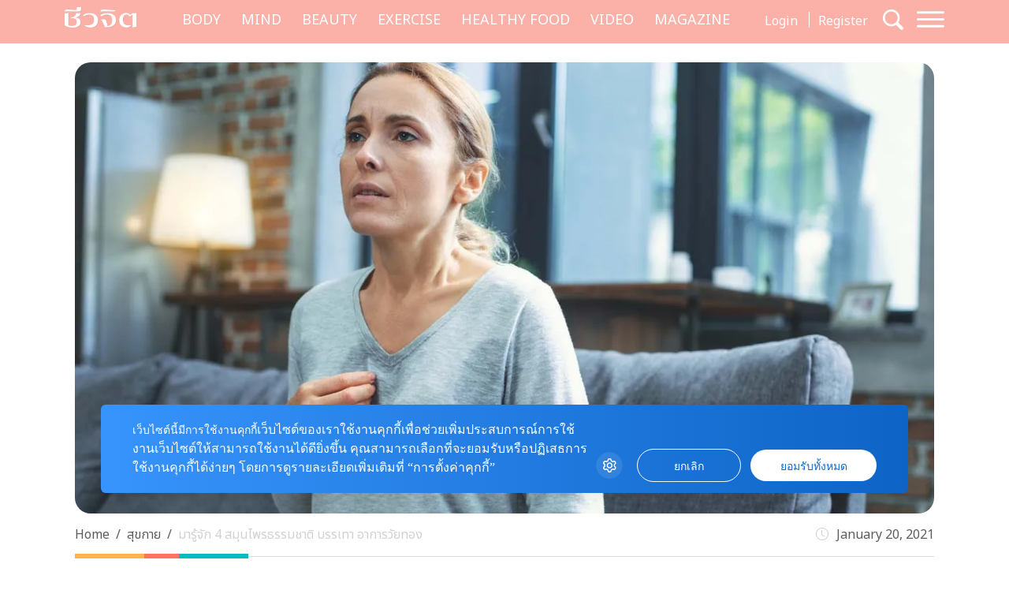

--- FILE ---
content_type: text/html; charset=UTF-8
request_url: https://cheewajit.com/healthy-body/212677.html
body_size: 20037
content:
<!doctype html>
<html lang="en-US">
<head>
	<meta charset="UTF-8">
	<meta name="viewport" content="width=device-width, initial-scale=1">
	<link rel="profile" href="https://gmpg.org/xfn/11">
	<link rel="apple-touch-icon" sizes="57x57" href="https://cheewajit.com/app/themes/cheewajit/dist/images/favicon/apple-icon-57x57.png">
	<link rel="apple-touch-icon" sizes="60x60" href="https://cheewajit.com/app/themes/cheewajit/dist/images/favicon/apple-icon-60x60.png">
	<link rel="apple-touch-icon" sizes="72x72" href="https://cheewajit.com/app/themes/cheewajit/dist/images/favicon/apple-icon-72x72.png">
	<link rel="apple-touch-icon" sizes="76x76" href="https://cheewajit.com/app/themes/cheewajit/dist/images/favicon/apple-icon-76x76.png">
	<link rel="apple-touch-icon" sizes="114x114" href="https://cheewajit.com/app/themes/cheewajit/dist/images/favicon/apple-icon-114x114.png">
	<link rel="apple-touch-icon" sizes="120x120" href="https://cheewajit.com/app/themes/cheewajit/dist/images/favicon/apple-icon-120x120.png">
	<link rel="apple-touch-icon" sizes="144x144" href="https://cheewajit.com/app/themes/cheewajit/dist/images/favicon/apple-icon-144x144.png">
	<link rel="apple-touch-icon" sizes="152x152" href="https://cheewajit.com/app/themes/cheewajit/dist/images/favicon/apple-icon-152x152.png">
	<link rel="apple-touch-icon" sizes="180x180" href="https://cheewajit.com/app/themes/cheewajit/dist/images/favicon/apple-icon-180x180.png">
	<link rel="icon" type="image/png" sizes="192x192"  href="https://cheewajit.com/app/themes/cheewajit/dist/images/favicon/android-icon-192x192.png">
	<link rel="icon" type="image/png" sizes="32x32" href="https://cheewajit.com/app/themes/cheewajit/dist/images/favicon/favicon-32x32.png">
	<link rel="icon" type="image/png" sizes="96x96" href="https://cheewajit.com/app/themes/cheewajit/dist/images/favicon/favicon-96x96.png">
	<link rel="icon" type="image/png" sizes="16x16" href="https://cheewajit.com/app/themes/cheewajit/dist/images/favicon/favicon-16x16.png">
	<link rel="manifest" href="https://cheewajit.com/app/themes/cheewajit/dist/images/favicon/manifest.json">
	<meta name="msapplication-TileColor" content="#ffffff">
	<meta name="msapplication-TileImage" content="https://cheewajit.com/app/themes/cheewajit/dist/images/favicon/ms-icon-144x144.png">

	<!-- Google Font -->
	<link rel="preconnect" href="https://fonts.googleapis.com">
	<link rel="preconnect" href="https://fonts.gstatic.com" crossorigin>
	<link href="https://fonts.googleapis.com/css2?family=Noto+Sans+Thai:wght@400;600&display=swap" rel="stylesheet">
	<link href="https://fonts.googleapis.com/css2?family=Sarabun:wght@400;500;700&display=swap" rel="stylesheet">

	<meta name='robots' content='index, follow, max-image-preview:large, max-snippet:-1, max-video-preview:-1' />

	<!-- This site is optimized with the Yoast SEO plugin v20.13 - https://yoast.com/wordpress/plugins/seo/ -->
	<title>มารู้จัก 4 สมุนไพรธรรมชาติ บรรเทา อาการวัยทอง - Cheewajit</title>
	<meta name="description" content="มารู้จัก 4 สมุนไพรธรรมชาติ บรรเทา อาการวัยทอง หนึ่งในความกังวลของผู้หญิงทุกคนเมื่อถึงวัย 40 ปีขึ้นไปคือ อาการวัยทอง HEALTHY FOOD, สุขกาย" />
	<link rel="canonical" href="https://cheewajit.com/healthy-body/212677.html" />
	<meta property="og:locale" content="en_US" />
	<meta property="og:type" content="article" />
	<meta property="og:title" content="มารู้จัก 4 สมุนไพรธรรมชาติ บรรเทา อาการวัยทอง - Cheewajit" />
	<meta property="og:description" content="มารู้จัก 4 สมุนไพรธรรมชาติ บรรเทา อาการวัยทอง หนึ่งในความกังวลของผู้หญิงทุกคนเมื่อถึงวัย 40 ปีขึ้นไปคือ อาการวัยทอง HEALTHY FOOD, สุขกาย" />
	<meta property="og:url" content="https://cheewajit.com/healthy-body/212677.html" />
	<meta property="og:site_name" content="Cheewajit" />
	<meta property="article:publisher" content="https://www.facebook.com/CheewajitMagazine/" />
	<meta property="article:published_time" content="2021-01-20T07:03:43+00:00" />
	<meta property="article:modified_time" content="2021-01-20T07:03:59+00:00" />
	<meta property="og:image" content="https://cheewajit.com/app/uploads/2021/01/มารู้จัก-4-สมุนไพรธรรมชาติ-ช่วยดูแลผู้หญิง.jpg" />
	<meta property="og:image:width" content="1200" />
	<meta property="og:image:height" content="628" />
	<meta property="og:image:type" content="image/jpeg" />
	<meta name="author" content="cheewajitmedia" />
	<meta name="twitter:card" content="summary_large_image" />
	<meta name="twitter:label1" content="Written by" />
	<meta name="twitter:data1" content="cheewajitmedia" />
	<meta name="twitter:label2" content="Est. reading time" />
	<meta name="twitter:data2" content="1 minute" />
	<script type="application/ld+json" class="yoast-schema-graph">{"@context":"https://schema.org","@graph":[{"@type":"Article","@id":"https://cheewajit.com/healthy-body/212677.html#article","isPartOf":{"@id":"https://cheewajit.com/healthy-body/212677.html"},"author":{"name":"cheewajitmedia","@id":"https://cheewajit.com/#/schema/person/4535d21446075baf2f05c37794960903"},"headline":"มารู้จัก 4 สมุนไพรธรรมชาติ บรรเทา อาการวัยทอง","datePublished":"2021-01-20T07:03:43+00:00","dateModified":"2021-01-20T07:03:59+00:00","mainEntityOfPage":{"@id":"https://cheewajit.com/healthy-body/212677.html"},"wordCount":140,"publisher":{"@id":"https://cheewajit.com/#organization"},"image":{"@id":"https://cheewajit.com/healthy-body/212677.html#primaryimage"},"thumbnailUrl":"https://cheewajit.com/app/uploads/2021/01/food01-21.jpg","keywords":["วัยทอง","สมุนไพร","อาการวัยทอง"],"articleSection":["HEALTHY FOOD","สุขกาย"],"inLanguage":"en-US"},{"@type":"WebPage","@id":"https://cheewajit.com/healthy-body/212677.html","url":"https://cheewajit.com/healthy-body/212677.html","name":"มารู้จัก 4 สมุนไพรธรรมชาติ บรรเทา อาการวัยทอง - Cheewajit","isPartOf":{"@id":"https://cheewajit.com/#website"},"primaryImageOfPage":{"@id":"https://cheewajit.com/healthy-body/212677.html#primaryimage"},"image":{"@id":"https://cheewajit.com/healthy-body/212677.html#primaryimage"},"thumbnailUrl":"https://cheewajit.com/app/uploads/2021/01/food01-21.jpg","datePublished":"2021-01-20T07:03:43+00:00","dateModified":"2021-01-20T07:03:59+00:00","description":"มารู้จัก 4 สมุนไพรธรรมชาติ บรรเทา อาการวัยทอง หนึ่งในความกังวลของผู้หญิงทุกคนเมื่อถึงวัย 40 ปีขึ้นไปคือ อาการวัยทอง HEALTHY FOOD, สุขกาย","breadcrumb":{"@id":"https://cheewajit.com/healthy-body/212677.html#breadcrumb"},"inLanguage":"en-US","potentialAction":[{"@type":"ReadAction","target":["https://cheewajit.com/healthy-body/212677.html"]}]},{"@type":"ImageObject","inLanguage":"en-US","@id":"https://cheewajit.com/healthy-body/212677.html#primaryimage","url":"https://cheewajit.com/app/uploads/2021/01/food01-21.jpg","contentUrl":"https://cheewajit.com/app/uploads/2021/01/food01-21.jpg","width":1200,"height":630,"caption":"อาการวัยทอง วัยทอง ผู้หญิงวัยทอง"},{"@type":"BreadcrumbList","@id":"https://cheewajit.com/healthy-body/212677.html#breadcrumb","itemListElement":[{"@type":"ListItem","position":1,"name":"Home","item":"https://cheewajit.com/"},{"@type":"ListItem","position":2,"name":"มารู้จัก 4 สมุนไพรธรรมชาติ บรรเทา อาการวัยทอง"}]},{"@type":"WebSite","@id":"https://cheewajit.com/#website","url":"https://cheewajit.com/","name":"Cheewajit","description":"รวบรวมแนวความคิดเรื่องสุขภาพแบบองค์รวม ไว้ที่เดียวกับชีวจิต","publisher":{"@id":"https://cheewajit.com/#organization"},"potentialAction":[{"@type":"SearchAction","target":{"@type":"EntryPoint","urlTemplate":"https://cheewajit.com/?s={search_term_string}"},"query-input":"required name=search_term_string"}],"inLanguage":"en-US"},{"@type":"Organization","@id":"https://cheewajit.com/#organization","name":"Cheewajit","url":"https://cheewajit.com/","logo":{"@type":"ImageObject","inLanguage":"en-US","@id":"https://cheewajit.com/#/schema/logo/image/","url":"https://cheewajit.com/app/uploads/2023/06/270283368_4807411792638302_1316957862793859524_n.jpg","contentUrl":"https://cheewajit.com/app/uploads/2023/06/270283368_4807411792638302_1316957862793859524_n.jpg","width":960,"height":960,"caption":"Cheewajit"},"image":{"@id":"https://cheewajit.com/#/schema/logo/image/"},"sameAs":["https://www.facebook.com/CheewajitMagazine/"]},{"@type":"Person","@id":"https://cheewajit.com/#/schema/person/4535d21446075baf2f05c37794960903","name":"cheewajitmedia","image":{"@type":"ImageObject","inLanguage":"en-US","@id":"https://cheewajit.com/#/schema/person/image/","url":"https://secure.gravatar.com/avatar/df0cfe2aa356202ff268fa013574bf15?s=96&d=mm&r=g","contentUrl":"https://secure.gravatar.com/avatar/df0cfe2aa356202ff268fa013574bf15?s=96&d=mm&r=g","caption":"cheewajitmedia"},"description":"ชีวจิตแนวความคิดเรื่องสุขภาพแบบองค์รวม \"ชีว\"ที่หมายถึง\"กาย\"รวมเข้ากับ\"จิต\"ที่หมายถึง\"ใจ\"","url":"https://cheewajit.com/author/cheewajitmedia"}]}</script>
	<!-- / Yoast SEO plugin. -->


<link rel="alternate" type="application/rss+xml" title="Cheewajit &raquo; Feed" href="https://cheewajit.com/feed" />
<link rel="alternate" type="application/rss+xml" title="Cheewajit &raquo; Comments Feed" href="https://cheewajit.com/comments/feed" />
<script type="8b2b1630d7bf34c0fc415a1b-text/javascript">
window._wpemojiSettings = {"baseUrl":"https:\/\/s.w.org\/images\/core\/emoji\/14.0.0\/72x72\/","ext":".png","svgUrl":"https:\/\/s.w.org\/images\/core\/emoji\/14.0.0\/svg\/","svgExt":".svg","source":{"concatemoji":"https:\/\/cheewajit.com\/wp\/wp-includes\/js\/wp-emoji-release.min.js?ver=6.1"}};
/*! This file is auto-generated */
!function(e,a,t){var n,r,o,i=a.createElement("canvas"),p=i.getContext&&i.getContext("2d");function s(e,t){var a=String.fromCharCode,e=(p.clearRect(0,0,i.width,i.height),p.fillText(a.apply(this,e),0,0),i.toDataURL());return p.clearRect(0,0,i.width,i.height),p.fillText(a.apply(this,t),0,0),e===i.toDataURL()}function c(e){var t=a.createElement("script");t.src=e,t.defer=t.type="text/javascript",a.getElementsByTagName("head")[0].appendChild(t)}for(o=Array("flag","emoji"),t.supports={everything:!0,everythingExceptFlag:!0},r=0;r<o.length;r++)t.supports[o[r]]=function(e){if(p&&p.fillText)switch(p.textBaseline="top",p.font="600 32px Arial",e){case"flag":return s([127987,65039,8205,9895,65039],[127987,65039,8203,9895,65039])?!1:!s([55356,56826,55356,56819],[55356,56826,8203,55356,56819])&&!s([55356,57332,56128,56423,56128,56418,56128,56421,56128,56430,56128,56423,56128,56447],[55356,57332,8203,56128,56423,8203,56128,56418,8203,56128,56421,8203,56128,56430,8203,56128,56423,8203,56128,56447]);case"emoji":return!s([129777,127995,8205,129778,127999],[129777,127995,8203,129778,127999])}return!1}(o[r]),t.supports.everything=t.supports.everything&&t.supports[o[r]],"flag"!==o[r]&&(t.supports.everythingExceptFlag=t.supports.everythingExceptFlag&&t.supports[o[r]]);t.supports.everythingExceptFlag=t.supports.everythingExceptFlag&&!t.supports.flag,t.DOMReady=!1,t.readyCallback=function(){t.DOMReady=!0},t.supports.everything||(n=function(){t.readyCallback()},a.addEventListener?(a.addEventListener("DOMContentLoaded",n,!1),e.addEventListener("load",n,!1)):(e.attachEvent("onload",n),a.attachEvent("onreadystatechange",function(){"complete"===a.readyState&&t.readyCallback()})),(e=t.source||{}).concatemoji?c(e.concatemoji):e.wpemoji&&e.twemoji&&(c(e.twemoji),c(e.wpemoji)))}(window,document,window._wpemojiSettings);
</script>
<style>
img.wp-smiley,
img.emoji {
	display: inline !important;
	border: none !important;
	box-shadow: none !important;
	height: 1em !important;
	width: 1em !important;
	margin: 0 0.07em !important;
	vertical-align: -0.1em !important;
	background: none !important;
	padding: 0 !important;
}
</style>
			<style id="content-control-block-styles">
			@media (max-width: 640px) {
	.cc-hide-on-mobile {
		display: none !important;
	}
}
@media (min-width: 641px) and (max-width: 920px) {
	.cc-hide-on-tablet {
		display: none !important;
	}
}
@media (min-width: 921px) and (max-width: 1440px) {
	.cc-hide-on-desktop {
		display: none !important;
	}
}		</style>
		<link rel='stylesheet' id='wp-block-library-css' href='https://cheewajit.com/wp/wp-includes/css/dist/block-library/style.min.css?ver=6.1' media='all' />
<link rel='stylesheet' id='mpp_gutenberg-css' href='https://cheewajit.com/app/plugins/metronet-profile-picture/dist/blocks.style.build.css?ver=2.6.3' media='all' />
<link rel='stylesheet' id='content-control-block-styles-css' href='https://cheewajit.com/app/plugins/content-control/dist/style-block-editor.css?ver=2.0.10' media='all' />
<link rel='stylesheet' id='classic-theme-styles-css' href='https://cheewajit.com/wp/wp-includes/css/classic-themes.min.css?ver=1' media='all' />
<style id='global-styles-inline-css'>
body{--wp--preset--color--black: #000000;--wp--preset--color--cyan-bluish-gray: #abb8c3;--wp--preset--color--white: #ffffff;--wp--preset--color--pale-pink: #f78da7;--wp--preset--color--vivid-red: #cf2e2e;--wp--preset--color--luminous-vivid-orange: #ff6900;--wp--preset--color--luminous-vivid-amber: #fcb900;--wp--preset--color--light-green-cyan: #7bdcb5;--wp--preset--color--vivid-green-cyan: #00d084;--wp--preset--color--pale-cyan-blue: #8ed1fc;--wp--preset--color--vivid-cyan-blue: #0693e3;--wp--preset--color--vivid-purple: #9b51e0;--wp--preset--gradient--vivid-cyan-blue-to-vivid-purple: linear-gradient(135deg,rgba(6,147,227,1) 0%,rgb(155,81,224) 100%);--wp--preset--gradient--light-green-cyan-to-vivid-green-cyan: linear-gradient(135deg,rgb(122,220,180) 0%,rgb(0,208,130) 100%);--wp--preset--gradient--luminous-vivid-amber-to-luminous-vivid-orange: linear-gradient(135deg,rgba(252,185,0,1) 0%,rgba(255,105,0,1) 100%);--wp--preset--gradient--luminous-vivid-orange-to-vivid-red: linear-gradient(135deg,rgba(255,105,0,1) 0%,rgb(207,46,46) 100%);--wp--preset--gradient--very-light-gray-to-cyan-bluish-gray: linear-gradient(135deg,rgb(238,238,238) 0%,rgb(169,184,195) 100%);--wp--preset--gradient--cool-to-warm-spectrum: linear-gradient(135deg,rgb(74,234,220) 0%,rgb(151,120,209) 20%,rgb(207,42,186) 40%,rgb(238,44,130) 60%,rgb(251,105,98) 80%,rgb(254,248,76) 100%);--wp--preset--gradient--blush-light-purple: linear-gradient(135deg,rgb(255,206,236) 0%,rgb(152,150,240) 100%);--wp--preset--gradient--blush-bordeaux: linear-gradient(135deg,rgb(254,205,165) 0%,rgb(254,45,45) 50%,rgb(107,0,62) 100%);--wp--preset--gradient--luminous-dusk: linear-gradient(135deg,rgb(255,203,112) 0%,rgb(199,81,192) 50%,rgb(65,88,208) 100%);--wp--preset--gradient--pale-ocean: linear-gradient(135deg,rgb(255,245,203) 0%,rgb(182,227,212) 50%,rgb(51,167,181) 100%);--wp--preset--gradient--electric-grass: linear-gradient(135deg,rgb(202,248,128) 0%,rgb(113,206,126) 100%);--wp--preset--gradient--midnight: linear-gradient(135deg,rgb(2,3,129) 0%,rgb(40,116,252) 100%);--wp--preset--duotone--dark-grayscale: url('#wp-duotone-dark-grayscale');--wp--preset--duotone--grayscale: url('#wp-duotone-grayscale');--wp--preset--duotone--purple-yellow: url('#wp-duotone-purple-yellow');--wp--preset--duotone--blue-red: url('#wp-duotone-blue-red');--wp--preset--duotone--midnight: url('#wp-duotone-midnight');--wp--preset--duotone--magenta-yellow: url('#wp-duotone-magenta-yellow');--wp--preset--duotone--purple-green: url('#wp-duotone-purple-green');--wp--preset--duotone--blue-orange: url('#wp-duotone-blue-orange');--wp--preset--font-size--small: 13px;--wp--preset--font-size--medium: 20px;--wp--preset--font-size--large: 36px;--wp--preset--font-size--x-large: 42px;--wp--preset--spacing--20: 0.44rem;--wp--preset--spacing--30: 0.67rem;--wp--preset--spacing--40: 1rem;--wp--preset--spacing--50: 1.5rem;--wp--preset--spacing--60: 2.25rem;--wp--preset--spacing--70: 3.38rem;--wp--preset--spacing--80: 5.06rem;}:where(.is-layout-flex){gap: 0.5em;}body .is-layout-flow > .alignleft{float: left;margin-inline-start: 0;margin-inline-end: 2em;}body .is-layout-flow > .alignright{float: right;margin-inline-start: 2em;margin-inline-end: 0;}body .is-layout-flow > .aligncenter{margin-left: auto !important;margin-right: auto !important;}body .is-layout-constrained > .alignleft{float: left;margin-inline-start: 0;margin-inline-end: 2em;}body .is-layout-constrained > .alignright{float: right;margin-inline-start: 2em;margin-inline-end: 0;}body .is-layout-constrained > .aligncenter{margin-left: auto !important;margin-right: auto !important;}body .is-layout-constrained > :where(:not(.alignleft):not(.alignright):not(.alignfull)){max-width: var(--wp--style--global--content-size);margin-left: auto !important;margin-right: auto !important;}body .is-layout-constrained > .alignwide{max-width: var(--wp--style--global--wide-size);}body .is-layout-flex{display: flex;}body .is-layout-flex{flex-wrap: wrap;align-items: center;}body .is-layout-flex > *{margin: 0;}:where(.wp-block-columns.is-layout-flex){gap: 2em;}.has-black-color{color: var(--wp--preset--color--black) !important;}.has-cyan-bluish-gray-color{color: var(--wp--preset--color--cyan-bluish-gray) !important;}.has-white-color{color: var(--wp--preset--color--white) !important;}.has-pale-pink-color{color: var(--wp--preset--color--pale-pink) !important;}.has-vivid-red-color{color: var(--wp--preset--color--vivid-red) !important;}.has-luminous-vivid-orange-color{color: var(--wp--preset--color--luminous-vivid-orange) !important;}.has-luminous-vivid-amber-color{color: var(--wp--preset--color--luminous-vivid-amber) !important;}.has-light-green-cyan-color{color: var(--wp--preset--color--light-green-cyan) !important;}.has-vivid-green-cyan-color{color: var(--wp--preset--color--vivid-green-cyan) !important;}.has-pale-cyan-blue-color{color: var(--wp--preset--color--pale-cyan-blue) !important;}.has-vivid-cyan-blue-color{color: var(--wp--preset--color--vivid-cyan-blue) !important;}.has-vivid-purple-color{color: var(--wp--preset--color--vivid-purple) !important;}.has-black-background-color{background-color: var(--wp--preset--color--black) !important;}.has-cyan-bluish-gray-background-color{background-color: var(--wp--preset--color--cyan-bluish-gray) !important;}.has-white-background-color{background-color: var(--wp--preset--color--white) !important;}.has-pale-pink-background-color{background-color: var(--wp--preset--color--pale-pink) !important;}.has-vivid-red-background-color{background-color: var(--wp--preset--color--vivid-red) !important;}.has-luminous-vivid-orange-background-color{background-color: var(--wp--preset--color--luminous-vivid-orange) !important;}.has-luminous-vivid-amber-background-color{background-color: var(--wp--preset--color--luminous-vivid-amber) !important;}.has-light-green-cyan-background-color{background-color: var(--wp--preset--color--light-green-cyan) !important;}.has-vivid-green-cyan-background-color{background-color: var(--wp--preset--color--vivid-green-cyan) !important;}.has-pale-cyan-blue-background-color{background-color: var(--wp--preset--color--pale-cyan-blue) !important;}.has-vivid-cyan-blue-background-color{background-color: var(--wp--preset--color--vivid-cyan-blue) !important;}.has-vivid-purple-background-color{background-color: var(--wp--preset--color--vivid-purple) !important;}.has-black-border-color{border-color: var(--wp--preset--color--black) !important;}.has-cyan-bluish-gray-border-color{border-color: var(--wp--preset--color--cyan-bluish-gray) !important;}.has-white-border-color{border-color: var(--wp--preset--color--white) !important;}.has-pale-pink-border-color{border-color: var(--wp--preset--color--pale-pink) !important;}.has-vivid-red-border-color{border-color: var(--wp--preset--color--vivid-red) !important;}.has-luminous-vivid-orange-border-color{border-color: var(--wp--preset--color--luminous-vivid-orange) !important;}.has-luminous-vivid-amber-border-color{border-color: var(--wp--preset--color--luminous-vivid-amber) !important;}.has-light-green-cyan-border-color{border-color: var(--wp--preset--color--light-green-cyan) !important;}.has-vivid-green-cyan-border-color{border-color: var(--wp--preset--color--vivid-green-cyan) !important;}.has-pale-cyan-blue-border-color{border-color: var(--wp--preset--color--pale-cyan-blue) !important;}.has-vivid-cyan-blue-border-color{border-color: var(--wp--preset--color--vivid-cyan-blue) !important;}.has-vivid-purple-border-color{border-color: var(--wp--preset--color--vivid-purple) !important;}.has-vivid-cyan-blue-to-vivid-purple-gradient-background{background: var(--wp--preset--gradient--vivid-cyan-blue-to-vivid-purple) !important;}.has-light-green-cyan-to-vivid-green-cyan-gradient-background{background: var(--wp--preset--gradient--light-green-cyan-to-vivid-green-cyan) !important;}.has-luminous-vivid-amber-to-luminous-vivid-orange-gradient-background{background: var(--wp--preset--gradient--luminous-vivid-amber-to-luminous-vivid-orange) !important;}.has-luminous-vivid-orange-to-vivid-red-gradient-background{background: var(--wp--preset--gradient--luminous-vivid-orange-to-vivid-red) !important;}.has-very-light-gray-to-cyan-bluish-gray-gradient-background{background: var(--wp--preset--gradient--very-light-gray-to-cyan-bluish-gray) !important;}.has-cool-to-warm-spectrum-gradient-background{background: var(--wp--preset--gradient--cool-to-warm-spectrum) !important;}.has-blush-light-purple-gradient-background{background: var(--wp--preset--gradient--blush-light-purple) !important;}.has-blush-bordeaux-gradient-background{background: var(--wp--preset--gradient--blush-bordeaux) !important;}.has-luminous-dusk-gradient-background{background: var(--wp--preset--gradient--luminous-dusk) !important;}.has-pale-ocean-gradient-background{background: var(--wp--preset--gradient--pale-ocean) !important;}.has-electric-grass-gradient-background{background: var(--wp--preset--gradient--electric-grass) !important;}.has-midnight-gradient-background{background: var(--wp--preset--gradient--midnight) !important;}.has-small-font-size{font-size: var(--wp--preset--font-size--small) !important;}.has-medium-font-size{font-size: var(--wp--preset--font-size--medium) !important;}.has-large-font-size{font-size: var(--wp--preset--font-size--large) !important;}.has-x-large-font-size{font-size: var(--wp--preset--font-size--x-large) !important;}
.wp-block-navigation a:where(:not(.wp-element-button)){color: inherit;}
:where(.wp-block-columns.is-layout-flex){gap: 2em;}
.wp-block-pullquote{font-size: 1.5em;line-height: 1.6;}
</style>
<link rel='stylesheet' id='app-css-css' href='https://cheewajit.com/app/themes/cheewajit/dist/css/style.min.css?ver=1.0.0' media='all' />
<link rel='stylesheet' id='bootstrap-icon-css-css' href='https://cheewajit.com/app/themes/cheewajit/dist/css/bootstrap-icons.css?ver=1.0.0' media='all' />
<script src='https://cheewajit.com/wp/wp-includes/js/jquery/jquery.min.js?ver=3.6.1' id='jquery-core-js' type="8b2b1630d7bf34c0fc415a1b-text/javascript"></script>
<script src='https://cheewajit.com/wp/wp-includes/js/jquery/jquery-migrate.min.js?ver=3.3.2' id='jquery-migrate-js' type="8b2b1630d7bf34c0fc415a1b-text/javascript"></script>
<script id='app-js-js-extra' type="8b2b1630d7bf34c0fc415a1b-text/javascript">
var get_user_data = {"ajax_url":"https:\/\/cheewajit.com\/wp\/wp-admin\/admin-ajax.php","security":"c666d22a64"};
var member_django = {"ajax_url":"https:\/\/cheewajit.com\/wp\/wp-admin\/admin-ajax.php","security":"0858f8fc94"};
var member_like_django = {"ajax_url":"https:\/\/cheewajit.com\/wp\/wp-admin\/admin-ajax.php","security":"99bd1551d0"};
</script>
<script src='https://cheewajit.com/app/themes/cheewajit/dist/js/app.min.js?ver=1.0.0' id='app-js-js' type="8b2b1630d7bf34c0fc415a1b-text/javascript"></script>
<link rel="https://api.w.org/" href="https://cheewajit.com/wp-json/" /><link rel="alternate" type="application/json" href="https://cheewajit.com/wp-json/wp/v2/posts/212677" /><link rel="EditURI" type="application/rsd+xml" title="RSD" href="https://cheewajit.com/wp/xmlrpc.php?rsd" />
<link rel="wlwmanifest" type="application/wlwmanifest+xml" href="https://cheewajit.com/wp/wp-includes/wlwmanifest.xml" />
<meta name="generator" content="WordPress 6.1" />
<link rel='shortlink' href='https://cheewajit.com/?p=212677' />
<link rel="alternate" type="application/json+oembed" href="https://cheewajit.com/wp-json/oembed/1.0/embed?url=https%3A%2F%2Fcheewajit.com%2Fhealthy-body%2F212677.html" />
<link rel="alternate" type="text/xml+oembed" href="https://cheewajit.com/wp-json/oembed/1.0/embed?url=https%3A%2F%2Fcheewajit.com%2Fhealthy-body%2F212677.html&#038;format=xml" />
<noscript><style>.lazyload[data-src]{display:none !important;}</style></noscript><style>.lazyload{background-image:none !important;}.lazyload:before{background-image:none !important;}</style>		<style id="wp-custom-css">
			/* #cookie-law-info-bar{
	z-index: 99999999;
	max-width: 400px!important;
} */

#cookie-law-info-bar[data-cli-style=cli-style-v2][data-cli-type=widget] {
	border-radius: 5px;
	padding: 20px;
}
#cookie-law-info-bar .cli-bar-message {
	font-size: 12px;
}

#cookie-law-info-bar .cli-plugin-button {
	border-radius: 3px;
}

#becookies-container {
	position: relative;
	z-index: 9999!important;
}

/* @media only screen and (max-width: 600px){
	#cookie-law-info-bar{
		inset: auto 15px 100px auto!important;
		width: 320px!important;
	}
} */

/* Cookies */
#becookies-language-switcher-container {
    display: none!important;
}
#becookies-container {
	bottom: 95px!important;
}
#becookies-content-container {
	padding: 15px 402px 0px 40px;
	min-height: initial!important;
}
#becookies-action-container {
	bottom: 15px!important;
}
#becookies-banner-title-wrapper {
		display: inline;
}
#becookies-banner-title {
	font-size: 14px!important;
	display: inline;
	margin-right: 10px;
}
#becookies-banner-description-wrapper {
	display: inline;
}
#becookies-banner-description {
	display: inline;
	font-size: 14px!important;
}

@media(max-width:768px){
	#becookies-container {
		bottom: 100px!important;
	}
	#becookies-banner-header {
		padding-top: 10px!important;
	}
	#becookies-button-reject {
		padding: 5px 5px!important;
	}
	#becookies-button-accept {
		padding: 5px 5px!important;
	}
	#becookies-banner-description {
		line-height: 1.3;
		font-size: 12px!important;
	}
	#becookies-content-container {
		line-height: 1.2;
	}
	#becookies-button-container {
		width: inherit!important;
		margin-left: 8px;
	}
	#becookies-action-container {
		justify-content: flex-end!important;
		bottom: 10px!important;
	}
}
.single-post .entry-content figure {
	max-width: 100%;
}

/* Taboola */
.taboola-related a span {
    font-family: "Noto Sans Thai",sans-serif!important;
    text-align: left!important;   }
.taboola-related a>span {
	margin-top: 15px!important;
}

@media(max-width:1399px) {
	.navbar-cheewajit .primary-brand {
		display: none!important;
	}
}
@media(min-width:992px) and (max-width:1399px) {
	.navbar-cheewajit {
		padding-top: 8px;
		padding-bottom: 8px;
	}
}
.single-post .entry-content h2,
.single-post .entry-content h3,
.single-post .entry-content h4,
.single-post .entry-content h5,
.single-post .entry-content h6 {
	margin-top: 20px;
}

.single-post .has-post-thumbnail .ratio-16x9 img {
	width: 100%;
	height: 100%;
	object-fit: cover;
}

/* ADS Lightbox close */
#dclk_overlay_1892131985 img {
    width: 125px;
}
#dfp-popup {
	min-height: initial!important;
}
.home #dfp-header,
.single #dfp-header,
.single .banner-billboard_content,
.post-type-archive-issue #dfp-header,
.single #dfp-inread-ads-1,
.single #dfp-inread-ads-2{
	margin-bottom: 1.5rem;
}
.home #dfp-center {
	margin-bottom: 3rem;
}
.archive #dfp-header {
    margin-top: 1.5rem;
}

.wp-block-image img {

    margin-bottom: 10px;
}
@media (min-width: 768px) {
    .post-card .entry-title {
        font-size: 20px;
    }
	    .meta-post {
        margin-bottom: 30px;
    }
}
.post-card .entry-meta {
    margin-bottom: 10px;
    font-size: 15px;
}

@media (min-width: 1920px) {
	.section-news-magazine {
		background-image: linear-gradient(to right, #faf7f7 58.5%, #ffefed 58.5%);
	}
}

.single-post .site-main,
.single-online-program .site-main{
		padding-top: 1.5rem;
	}
.content-result {
    padding-top: 10px;
}
.single-online-program .meta-post {
	margin-bottom: 30px;
}		</style>
			
	<!-- <script src="https://cdn.jsdelivr.net/npm/@popperjs/core@2.11.6/dist/umd/popper.min.js" integrity="sha384-oBqDVmMz9ATKxIep9tiCxS/Z9fNfEXiDAYTujMAeBAsjFuCZSmKbSSUnQlmh/jp3" crossorigin="anonymous"></script> -->

	<!-- Disable Ads -->
			<!-- <script async="async" src="https://www.googletagservices.com/tag/js/gpt.js"></script> -->
<script async src="https://securepubads.g.doubleclick.net/tag/js/gpt.js" type="8b2b1630d7bf34c0fc415a1b-text/javascript"></script>
<script type="8b2b1630d7bf34c0fc415a1b-text/javascript">
	var googletag = googletag || {};
	googletag.cmd = googletag.cmd || [];
</script>
<script type="8b2b1630d7bf34c0fc415a1b-text/javascript">
	googletag.cmd.push(function() {
		/* var map_header = googletag.sizeMapping().
			addSize([1200, 0], [[970, 90], [980, 90], [980, 250], [970, 250], [728, 90]]).
			addSize([1024, 0], [728, 90]).
			addSize([0, 0], [[320, 100], [320, 50]]).
			build();
		var heade_slot = googletag.defineSlot('/268886756/Cheewajit-header-v23', [[320, 50], [970, 250], [980, 90], [300, 250], [728, 90], [970, 90], [980, 250], [320, 100]], 'dfp-header').
			defineSizeMapping(map_header).
			addService(googletag.pubads());

		var map_center = googletag.sizeMapping().
			addSize([1200, 0], [[970, 250], [728, 90]]).
			addSize([1024, 0], [728, 90]).
			addSize([0, 0], [ [200, 200], [250, 250],  [300, 250], [320, 100]]).
			build();
		var center_slot = googletag.defineSlot('/268886756/Cheewajit-Center-v23', [[250, 250], [970, 250], [300, 250], [728, 90], [200, 200], [320, 100]], 'dfp-center').
			defineSizeMapping(map_center).
			addService(googletag.pubads());

		var map_billboard = googletag.sizeMapping().
			addSize([1200, 0], [[728, 90], [980, 250], [980, 90], [970, 250], [970, 90]]).
			addSize([1024, 0], [728, 90]).
			addSize([0, 0], [[320, 100], [320, 50], [300, 250]]).
			build();
		var billboard_content = googletag.defineSlot('/268886756/Cheewajit-BillboardContent-v23', [[728, 90], [980, 250], [980, 90], [320, 100], [320, 50], [970, 250], [970, 90], [300, 250]], 'dfp-billboard-content').
			defineSizeMapping(map_billboard).
			addService(googletag.pubads());

		var inread_1 = googletag.defineSlot('/268886756/Cheewajit-Inread1-v23', [[240, 400], [336, 280], [250, 250], [300, 250]], 'dfp-inread-ads-1').
			addService(googletag.pubads());
		
		var inread_2 = googletag.defineSlot('/268886756/Cheewajit-Inread2-v23', [[250, 250], [300, 250], [336, 280], [240, 400]],'dfp-inread-ads-2').
			addService(googletag.pubads());

		var map_popup = googletag.sizeMapping().
			addSize([640, 0], [[970, 90], [728, 90], [750, 100], [980, 90]]).
			addSize([0, 0], [[320, 80], [320, 50], [320, 100]]).
			build();
		var popup_slot = googletag.defineSlot('/268886756/Cheewajit-Popup-v23', [[320, 50], [970, 90], [728, 90], [320, 100], [750, 100], [320, 80], [980, 90]], 'dfp-popup').
			defineSizeMapping(map_popup).
			addService(googletag.pubads()); */
		
		var lightbox_slot = googletag.defineOutOfPageSlot('/268886756/Cheewajit-lightbox-v23', 'dfp-lightbox').addService(googletag.pubads());
		
		/*var outstream_slot = googletag.defineSlot('/268886756/Cheewajit-Outstream-v23', [1, 1], 'dfp-outstream').addService(googletag.pubads());

		var outstream_vod = googletag.defineSlot('/268886756/Cheewajit-VOD-v23', [1, 1], 'dfp-outstream-vod').addService(googletag.pubads()); */

		googletag.pubads().enableSingleRequest();
		googletag.pubads().collapseEmptyDivs();
		googletag.pubads().enableLazyLoad();
		googletag.enableServices();
	});
</script>
	
	<!-- Google Tag Manager -->
	<script type="8b2b1630d7bf34c0fc415a1b-text/javascript">(function(w,d,s,l,i){w[l]=w[l]||[];w[l].push({'gtm.start':
	new Date().getTime(),event:'gtm.js'});var f=d.getElementsByTagName(s)[0],
	j=d.createElement(s),dl=l!='dataLayer'?'&l='+l:'';j.async=true;j.src=
	'https://www.googletagmanager.com/gtm.js?id='+i+dl;f.parentNode.insertBefore(j,f);
	})(window,document,'script','dataLayer','GTM-NJSPV86');</script>
	<!-- End Google Tag Manager -->

</head>
<body class="post-template-default single single-post postid-212677 single-format-standard" >
<script data-cfasync="false" data-no-defer="1">var ewww_webp_supported=false;</script>
	<!-- DFP Lightbox -->
	<div id="dfp-lightbox" class="placeholder-lightbox">
		<script type="8b2b1630d7bf34c0fc415a1b-text/javascript">
			googletag.cmd.push(function() { googletag.display('dfp-lightbox'); });
		</script>
	</div>
<svg xmlns="http://www.w3.org/2000/svg" viewBox="0 0 0 0" width="0" height="0" focusable="false" role="none" style="visibility: hidden; position: absolute; left: -9999px; overflow: hidden;" ><defs><filter id="wp-duotone-dark-grayscale"><feColorMatrix color-interpolation-filters="sRGB" type="matrix" values=" .299 .587 .114 0 0 .299 .587 .114 0 0 .299 .587 .114 0 0 .299 .587 .114 0 0 " /><feComponentTransfer color-interpolation-filters="sRGB" ><feFuncR type="table" tableValues="0 0.49803921568627" /><feFuncG type="table" tableValues="0 0.49803921568627" /><feFuncB type="table" tableValues="0 0.49803921568627" /><feFuncA type="table" tableValues="1 1" /></feComponentTransfer><feComposite in2="SourceGraphic" operator="in" /></filter></defs></svg><svg xmlns="http://www.w3.org/2000/svg" viewBox="0 0 0 0" width="0" height="0" focusable="false" role="none" style="visibility: hidden; position: absolute; left: -9999px; overflow: hidden;" ><defs><filter id="wp-duotone-grayscale"><feColorMatrix color-interpolation-filters="sRGB" type="matrix" values=" .299 .587 .114 0 0 .299 .587 .114 0 0 .299 .587 .114 0 0 .299 .587 .114 0 0 " /><feComponentTransfer color-interpolation-filters="sRGB" ><feFuncR type="table" tableValues="0 1" /><feFuncG type="table" tableValues="0 1" /><feFuncB type="table" tableValues="0 1" /><feFuncA type="table" tableValues="1 1" /></feComponentTransfer><feComposite in2="SourceGraphic" operator="in" /></filter></defs></svg><svg xmlns="http://www.w3.org/2000/svg" viewBox="0 0 0 0" width="0" height="0" focusable="false" role="none" style="visibility: hidden; position: absolute; left: -9999px; overflow: hidden;" ><defs><filter id="wp-duotone-purple-yellow"><feColorMatrix color-interpolation-filters="sRGB" type="matrix" values=" .299 .587 .114 0 0 .299 .587 .114 0 0 .299 .587 .114 0 0 .299 .587 .114 0 0 " /><feComponentTransfer color-interpolation-filters="sRGB" ><feFuncR type="table" tableValues="0.54901960784314 0.98823529411765" /><feFuncG type="table" tableValues="0 1" /><feFuncB type="table" tableValues="0.71764705882353 0.25490196078431" /><feFuncA type="table" tableValues="1 1" /></feComponentTransfer><feComposite in2="SourceGraphic" operator="in" /></filter></defs></svg><svg xmlns="http://www.w3.org/2000/svg" viewBox="0 0 0 0" width="0" height="0" focusable="false" role="none" style="visibility: hidden; position: absolute; left: -9999px; overflow: hidden;" ><defs><filter id="wp-duotone-blue-red"><feColorMatrix color-interpolation-filters="sRGB" type="matrix" values=" .299 .587 .114 0 0 .299 .587 .114 0 0 .299 .587 .114 0 0 .299 .587 .114 0 0 " /><feComponentTransfer color-interpolation-filters="sRGB" ><feFuncR type="table" tableValues="0 1" /><feFuncG type="table" tableValues="0 0.27843137254902" /><feFuncB type="table" tableValues="0.5921568627451 0.27843137254902" /><feFuncA type="table" tableValues="1 1" /></feComponentTransfer><feComposite in2="SourceGraphic" operator="in" /></filter></defs></svg><svg xmlns="http://www.w3.org/2000/svg" viewBox="0 0 0 0" width="0" height="0" focusable="false" role="none" style="visibility: hidden; position: absolute; left: -9999px; overflow: hidden;" ><defs><filter id="wp-duotone-midnight"><feColorMatrix color-interpolation-filters="sRGB" type="matrix" values=" .299 .587 .114 0 0 .299 .587 .114 0 0 .299 .587 .114 0 0 .299 .587 .114 0 0 " /><feComponentTransfer color-interpolation-filters="sRGB" ><feFuncR type="table" tableValues="0 0" /><feFuncG type="table" tableValues="0 0.64705882352941" /><feFuncB type="table" tableValues="0 1" /><feFuncA type="table" tableValues="1 1" /></feComponentTransfer><feComposite in2="SourceGraphic" operator="in" /></filter></defs></svg><svg xmlns="http://www.w3.org/2000/svg" viewBox="0 0 0 0" width="0" height="0" focusable="false" role="none" style="visibility: hidden; position: absolute; left: -9999px; overflow: hidden;" ><defs><filter id="wp-duotone-magenta-yellow"><feColorMatrix color-interpolation-filters="sRGB" type="matrix" values=" .299 .587 .114 0 0 .299 .587 .114 0 0 .299 .587 .114 0 0 .299 .587 .114 0 0 " /><feComponentTransfer color-interpolation-filters="sRGB" ><feFuncR type="table" tableValues="0.78039215686275 1" /><feFuncG type="table" tableValues="0 0.94901960784314" /><feFuncB type="table" tableValues="0.35294117647059 0.47058823529412" /><feFuncA type="table" tableValues="1 1" /></feComponentTransfer><feComposite in2="SourceGraphic" operator="in" /></filter></defs></svg><svg xmlns="http://www.w3.org/2000/svg" viewBox="0 0 0 0" width="0" height="0" focusable="false" role="none" style="visibility: hidden; position: absolute; left: -9999px; overflow: hidden;" ><defs><filter id="wp-duotone-purple-green"><feColorMatrix color-interpolation-filters="sRGB" type="matrix" values=" .299 .587 .114 0 0 .299 .587 .114 0 0 .299 .587 .114 0 0 .299 .587 .114 0 0 " /><feComponentTransfer color-interpolation-filters="sRGB" ><feFuncR type="table" tableValues="0.65098039215686 0.40392156862745" /><feFuncG type="table" tableValues="0 1" /><feFuncB type="table" tableValues="0.44705882352941 0.4" /><feFuncA type="table" tableValues="1 1" /></feComponentTransfer><feComposite in2="SourceGraphic" operator="in" /></filter></defs></svg><svg xmlns="http://www.w3.org/2000/svg" viewBox="0 0 0 0" width="0" height="0" focusable="false" role="none" style="visibility: hidden; position: absolute; left: -9999px; overflow: hidden;" ><defs><filter id="wp-duotone-blue-orange"><feColorMatrix color-interpolation-filters="sRGB" type="matrix" values=" .299 .587 .114 0 0 .299 .587 .114 0 0 .299 .587 .114 0 0 .299 .587 .114 0 0 " /><feComponentTransfer color-interpolation-filters="sRGB" ><feFuncR type="table" tableValues="0.098039215686275 1" /><feFuncG type="table" tableValues="0 0.66274509803922" /><feFuncB type="table" tableValues="0.84705882352941 0.41960784313725" /><feFuncA type="table" tableValues="1 1" /></feComponentTransfer><feComposite in2="SourceGraphic" operator="in" /></filter></defs></svg><div id="page" class="site">
	<a class="skip-link screen-reader-text" href="#primary">Skip to content</a>

	<header id="masthead" class="site-header">
			<div class="site-branding">
				<nav class="navbar navbar-dark navbar-cheewajit"><!-- Position add class fixed-top -->
					<div class="container">
						<a class="navbar-brand" href="https://cheewajit.com/">
							<img src="[data-uri]" data-src="https://cheewajit.com/app/themes/cheewajit/dist/images/logo_header.svg" decoding="async" class="lazyload"><noscript><img src="https://cheewajit.com/app/themes/cheewajit/dist/images/logo_header.svg" data-eio="l"></noscript>
						</a>
						<div class="top-menu">
							<ul id="navbar-top" class="navbar-nav me-auto mb-2 mb-md-0 navbar-top"><li  id="menu-item-247570" class="menu-item menu-item-type-taxonomy menu-item-object-category nav-item nav-item-247570"><a href="https://cheewajit.com/category/body" class="nav-link ">BODY</a></li>
<li  id="menu-item-247573" class="menu-item menu-item-type-taxonomy menu-item-object-category nav-item nav-item-247573"><a href="https://cheewajit.com/category/mind" class="nav-link ">MIND</a></li>
<li  id="menu-item-247569" class="menu-item menu-item-type-taxonomy menu-item-object-category nav-item nav-item-247569"><a href="https://cheewajit.com/category/beauty" class="nav-link ">BEAUTY</a></li>
<li  id="menu-item-247571" class="menu-item menu-item-type-taxonomy menu-item-object-category nav-item nav-item-247571"><a href="https://cheewajit.com/category/exercise" class="nav-link ">EXERCISE</a></li>
<li  id="menu-item-247572" class="menu-item menu-item-type-taxonomy menu-item-object-category current-post-ancestor current-menu-parent current-post-parent nav-item nav-item-247572"><a href="https://cheewajit.com/category/healthy-food" class="nav-link active">HEALTHY FOOD</a></li>
<li  id="menu-item-247574" class="menu-item menu-item-type-custom menu-item-object-custom nav-item nav-item-247574"><a href="https://cheewajit.com/online-program" class="nav-link ">VIDEO</a></li>
<li  id="menu-item-247575" class="menu-item menu-item-type-custom menu-item-object-custom nav-item nav-item-247575"><a href="https://cheewajit.com/issue" class="nav-link ">MAGAZINE</a></li>
</ul>						</div>

						<div class="menu-group-header">
																<!-- <button class="btn btn-member btn-login" type="button" data-bs-toggle="offcanvas" data-bs-target="#offcanvasTop" aria-controls="offcanvasTop"><span>Login</span></button>
									<button class="btn btn-member btn-register" type="button" data-bs-toggle="offcanvas" data-bs-target="#offcanvasTop" aria-controls="offcanvasTop"><span>Register</span></button> -->
									<!-- <a href="/logmember">
										<button class="btn btn-member btn-login" type="button" ><span>Login</span></button>
									</a>
									<a href="/logmember?action=register">
										<button class="btn btn-member btn-register" type="button" ><span>Register</span></button>
									</a> -->
									<a href="/membercallback">
										<button class="btn btn-member btn-login" ><span>Login</span></button>
									</a>
									<a href="/membercallback">
										<button class="btn btn-member btn-register" ><span>Register</span></button>
									</a>
																<button class="btn btn-search" type="button" data-bs-toggle="offcanvas" data-bs-target="#offcanvasTopSearch" aria-controls="offcanvasTopSearch"><i class="bi bi-search"></i></button>
								<button class="navbar-toggler btn" type="button" data-bs-toggle="offcanvas" data-bs-target="#offcanvasDarkNavbar" aria-controls="offcanvasDarkNavbar">
								<!-- <i class="bi bi-list"></i> -->
								<img src="[data-uri]" data-src="https://cheewajit.com/app/themes/cheewajit/dist/images/hamberger.svg" decoding="async" class="lazyload"><noscript><img src="https://cheewajit.com/app/themes/cheewajit/dist/images/hamberger.svg" data-eio="l"></noscript>
							</button>

							<!-- Start Search Canvas -->
							<div class="offcanvas offcanvas-top offcanvas-search" tabindex="-1" id="offcanvasTopSearch" aria-labelledby="offcanvasTopLabel">
								<div class="offcanvas-header">
									<button type="button" class="btn-close" data-bs-dismiss="offcanvas" aria-label="Close"><i class="bi bi-chevron-up"></i></button>
								</div>
								<div class="offcanvas-body">
									<form action="https://cheewajit.com" method="GET" enctype="multipart/form-data">
										<div class="input-group mb-3 input-search">
											<input type="text" class="form-control text-search" name="s" id="s" value="" placeholder="SEARCH" aria-describedby="basic-addon1">
											<span class="input-group-text" id="basic-addon1"><i class="bi bi-search"></i></span>
										</div>
									</form>
								</div>
							</div>
							<!-- End Search Canvas -->

							<!-- Start OffCanvas Menu -->
							<div class="offcanvas offcanvas-end offcanvas-menu" tabindex="-1" id="offcanvasDarkNavbar" aria-labelledby="offcanvasDarkNavbarLabel">
								<div class="offcanvas-header">
									<button type="button" class="btn-close" data-bs-dismiss="offcanvas" aria-label="Close"></button>
								</div>
								<div class="offcanvas-body">
									<div class="container">
																					<div class="user-login">
												<!-- <button class="btn btn-member btn-login" type="button" data-bs-toggle="offcanvas" data-bs-target="#offcanvasTop" aria-controls="offcanvasTop"><i class="bi bi-person-fill"></i><span>Login</span></button>
												<button class="btn btn-member btn-register" type="button" data-bs-toggle="offcanvas" data-bs-target="#offcanvasTop" aria-controls="offcanvasTop"><span>Register</span></button>												 -->
												<!-- <a href="/logmember">
													<button class="btn btn-member btn-login" type="button" ><i class="bi bi-person-fill"></i><span>Login</span></button>
												</a>
												<a href="/logmember?action=register">
													<button class="btn btn-member btn-register" type="button" ><span>Register</span></button>
												</a> -->
												<a href="/membercallback">
													<button class="btn btn-member btn-login" ><span>Login</span></button>
												</a>
												<a href="/membercallback">
													<button class="btn btn-member btn-register" ><span>Register</span></button>
												</a>
											</div>
																				<nav id="site-navigation" class="site-navigation">
																							<ul id="menu-primary-menu" class="navbar-nav me-auto mb-2 mb-md-0 "><li  class="menu-item menu-item-type-taxonomy menu-item-object-category nav-item nav-item-247570"><a href="https://cheewajit.com/category/body" class="nav-link ">BODY</a></li>
<li  class="menu-item menu-item-type-taxonomy menu-item-object-category nav-item nav-item-247573"><a href="https://cheewajit.com/category/mind" class="nav-link ">MIND</a></li>
<li  class="menu-item menu-item-type-taxonomy menu-item-object-category nav-item nav-item-247569"><a href="https://cheewajit.com/category/beauty" class="nav-link ">BEAUTY</a></li>
<li  class="menu-item menu-item-type-taxonomy menu-item-object-category nav-item nav-item-247571"><a href="https://cheewajit.com/category/exercise" class="nav-link ">EXERCISE</a></li>
<li  class="menu-item menu-item-type-taxonomy menu-item-object-category current-post-ancestor current-menu-parent current-post-parent nav-item nav-item-247572"><a href="https://cheewajit.com/category/healthy-food" class="nav-link active">HEALTHY FOOD</a></li>
<li  class="menu-item menu-item-type-custom menu-item-object-custom nav-item nav-item-247574"><a href="https://cheewajit.com/online-program" class="nav-link ">VIDEO</a></li>
<li  class="menu-item menu-item-type-custom menu-item-object-custom nav-item nav-item-247575"><a href="https://cheewajit.com/issue" class="nav-link ">MAGAZINE</a></li>
</ul>										</nav><!-- #site-navigation -->
										<div class="entry-brother-brand">
											<a href="https://cheewajit.com/"><img class="logo-cheewajit lazyload" src="[data-uri]" data-src="https://cheewajit.com/app/themes/cheewajit/dist/images/logo_header.svg" decoding="async"><noscript><img class="logo-cheewajit" src="https://cheewajit.com/app/themes/cheewajit/dist/images/logo_header.svg" data-eio="l"></noscript></a>
											<span class="line-between"></span>
											<a href="#"><img class="logo-kindee lazyload" src="[data-uri]" data-src="https://cheewajit.com/app/themes/cheewajit/dist/images/logo_kindeeyudee.svg" decoding="async"><noscript><img class="logo-kindee" src="https://cheewajit.com/app/themes/cheewajit/dist/images/logo_kindeeyudee.svg" data-eio="l"></noscript></a>
										</div>
										<p class="copy-right">© COPYRIGHT 2026 AME IMAGINATIVE COMPANY LIMITED.</p>
										<div class="social-box">
											<a class="" href="https://www.facebook.com/CheewajitMagazine" target="_blank" rel="nofolllow"><i class="bi bi-facebook"></i></a>
											<a class="" href="https://instagram.com/cheewajitmedia" target="_blank" rel="nofolllow"><i class="bi bi-instagram"></i></a>
											<a class="" href="https://twitter.com/cheewajitmedia" target="_blank" rel="nofolllow"><i class="bi bi-twitter-x"></i></a>
											<a class="" href="https://www.tiktok.com/@cheewajitmediaofficial" target="_blank" rel="nofolllow"><i class="bi bi-tiktok"></i></a>
										</div>
									</div>
								</div>
							</div>
							<!-- End OffCanvas Menu -->

							<!-- Start Login Canvas -->
							<div class="offcanvas offcanvas-top offcanvas-login" tabindex="-1" id="offcanvasTop" aria-labelledby="offcanvasTopLabel">
								<div class="offcanvas-header">
									<button type="button" class="btn-close" data-bs-dismiss="offcanvas" aria-label="Close"><i class="bi bi-chevron-up"></i></button>
								</div>
								<div class="offcanvas-body">
									<div class="row home-login">
										<div class="col-lg-4 start-login">
											<div class="wrapper-login">
												<div class="header-login">
													<img class="logo lazyload" src="[data-uri]" data-src="https://cheewajit.com/app/themes/cheewajit/dist/images/logo_cheewajit_color.svg" decoding="async"><noscript><img class="logo" src="https://cheewajit.com/app/themes/cheewajit/dist/images/logo_cheewajit_color.svg" data-eio="l"></noscript>
													<div class="header-tab">
														<div class="w-100 header-tab-login header-tab-select">
															<label>เข้าสู่ระบบ</label>
														</div>
														<div class="w-100 header-tab-register">
															<label>สมัครสมาชิก</label>
														</div>
													</div>
												</div>
												<div class="step-login">
													<!-- Step Sign in -->
													<form id="signinform" action="/logmember" method="post" enctype='multipart/form-data' autocomplete="off">
														<div class="step-sign-in">
															<div class="mb-3">
																<label for="email_signin_input" class="form-label">ชื่อผู้ใช้งาน(อีเมล)</label>
																<input type="email" class="form-control" id="email_signin_input" name="email_signin_input" placeholder="Email">
															</div>
															<div class="mb-3">
																<label for="password_signin_input" class="form-label password">รหัสผ่าน</label> <!-- <a href="" class="forgot-password">forgot password</a></label> -->
																<input type="password" class="form-control" id="password_signin_input" name="password_signin_input" placeholder="Password">
															</div>
															<input type="hidden" name="action" value="signin">
															<input type="hidden" name="token" id="signintoken" value="">
															<input type="hidden" name="redirect" value="">
															<input type="hidden" name="access_token" id="access_token_signin">
															<div class="d-grid mb-3">
																<button class="btn btn-primary" type="button" id="signin_btn">เข้าสู่ระบบ</button>
															</div>
														</div>
														<input type="hidden" id="signin_nonce" name="signin_nonce" value="43f41b54bc" /><input type="hidden" name="_wp_http_referer" value="/healthy-body/212677.html" />													</form>
												</div>
												<div class="step-create-account d-none">
													<form id="registerform" action="/logmember" method="post" enctype='multipart/form-data' autocomplete="off">
														<div class="mb-3">
															<label for="email_register_input" class="form-label">ชื่อผู้ใช้งาน(อีเมล)</label>
															<input type="email" class="form-control" id="email_register_input" name="email_register_input" placeholder="Email" required>
														</div>
														<div class="mb-3">
															<label for="password_register_input" class="form-label password">รหัสผ่าน</label>
															<input type="password" class="form-control" id="password_register_input" name="password_register_input" placeholder="Create a Password" required>
														</div>
														<div class="mb-3">
															<label for="confirm_password_register_input" class="form-label password">ยืนยันรหัสผ่าน</label>
															<input type="password" class="form-control" id="confirm_password_register_input" name="confirm_password_register_input" placeholder="Confirm a Password" required>
														</div>
														<div class="form-check accept-policy mb-3">
															<input class="form-check-input" type="checkbox" value="" id="term_register_checkbox" checked name="term_register_checkbox">
															<label class="form-check-label" for="term_register_checkbox"> ข้าพเจ้ายินยอมให้บริษัท อมรินทร์ คอร์เปอเรชั่นส์ จำกัด (มหาชน) และกลุ่มบริษัทในเครือ เก็บรวบรวม ใช้ และเปิดเผยข้อมูลส่วน บุคคลตาม <a href="/privacy-policy-th">นโยบายความเป็นส่วนตัวของบริษัทอมรินทร์</a></label>
														</div>
														<input type="hidden" name="action" value="register">
														<input type="hidden" name="token" id="registertoken" value="">
														<input type="hidden" name="redirect" value="">
														<input type="hidden" name="access_token" id="access_token_register">
														<div class="d-grid mb-3">
															<button class="btn btn-primary" type="button" id="register_btn">ลงทะเบียน</button>
														</div>
														<input type="hidden" id="register_nonce" name="register_nonce" value="4810acb6d9" /><input type="hidden" name="_wp_http_referer" value="/healthy-body/212677.html" />													</form>
												</div>
											</div>
										</div>
									</div>
								</div>
							</div>
							<!-- End Login Canvas -->
						</div>
						<div class="primary-brand d-none d-lg-block">
							<div class="amarin-partner d-none d-lg-block">
								<a href="https://ameimaginative.com/" target="_blank" rel="noopener noreferrer">
									<img src="[data-uri]" data-src="https://cheewajit.com/app/themes/cheewajit/dist/images/logo_ame_white.svg" decoding="async" class="lazyload"><noscript><img src="https://cheewajit.com/app/themes/cheewajit/dist/images/logo_ame_white.svg" data-eio="l"></noscript>
								</a>
							</div>
                        </div>
					</div>
				</nav>
							</div><!-- .site-branding -->

				</header><!-- #masthead -->
	<main id="primary" class="site-main">

		


<article id="post-212677" class="post-212677 post type-post status-publish format-standard has-post-thumbnail hentry category-healthy-food category-healthy-body tag-10789 tag-10764 tag-15548">
	<div class="container">

		<div class="feature-image-cover ratio ratio-16x9">
			<img width="1200" height="630" src="[data-uri]" class="img-full wp-post-image lazyload" alt="อาการวัยทอง วัยทอง ผู้หญิงวัยทอง" decoding="async" title="มารู้จัก 4 สมุนไพรธรรมชาติ บรรเทา อาการวัยทอง"   data-src="https://cheewajit.com/app/uploads/2021/01/food01-21.jpg" data-srcset="https://cheewajit.com/app/uploads/2021/01/food01-21.jpg 1200w, https://cheewajit.com/app/uploads/2021/01/food01-21-300x158.jpg 300w, https://cheewajit.com/app/uploads/2021/01/food01-21-1024x538.jpg 1024w, https://cheewajit.com/app/uploads/2021/01/food01-21-768x403.jpg 768w" data-sizes="auto" /><noscript><img width="1200" height="630" src="https://cheewajit.com/app/uploads/2021/01/food01-21.jpg" class="img-full wp-post-image" alt="อาการวัยทอง วัยทอง ผู้หญิงวัยทอง" decoding="async" title="มารู้จัก 4 สมุนไพรธรรมชาติ บรรเทา อาการวัยทอง" srcset="https://cheewajit.com/app/uploads/2021/01/food01-21.jpg 1200w, https://cheewajit.com/app/uploads/2021/01/food01-21-300x158.jpg 300w, https://cheewajit.com/app/uploads/2021/01/food01-21-1024x538.jpg 1024w, https://cheewajit.com/app/uploads/2021/01/food01-21-768x403.jpg 768w" sizes="(max-width: 1200px) 100vw, 1200px" data-eio="l" /></noscript>		</div>

		<header class="entry-header">
			<div class="meta-post">
				<div class="meta-info">
					<nav class="breadcrumb-navbar" aria-label="breadcrumb">
						<ol class="breadcrumb">
							<li class="breadcrumb-item"><a href="https://cheewajit.com" title="Cheewajit" class="">Home</a></li>
							<li class="breadcrumb-item">
								<a href="https://cheewajit.com/category/healthy-body" class="" title="สุขกาย">
																		สุขกาย								</a>
							</li>
							<li class="breadcrumb-item" aria-current="page"><a href="https://cheewajit.com/healthy-body/212677.html" title="มารู้จัก 4 สมุนไพรธรรมชาติ บรรเทา อาการวัยทอง" class="">มารู้จัก 4 สมุนไพรธรรมชาติ บรรเทา อาการวัยทอง</a></li>
						</ol>
					</nav>
					<div class="entry-meta">
						<div class="d-none"> <i class="bi bi-eye"></i>1774</div>
						<i class="bi bi-clock"></i>January 20, 2021					</div><!-- .entry-meta -->
				</div>
				<div class="credit-share">
					<div class="credit-author">
						<i class="bi bi-pencil"></i><span class="byline"><span class="author vcard"><a class="url fn n" href="https://cheewajit.com/author/cheewajitmedia">cheewajitmedia</a></span></span>											</div>
					<div class="share-post">
						<span class="share-on">SHARE ON</span>
												<a href="https://facebook.com/share.php?u=https%3A%2F%2Fcheewajit.com%2Fhealthy-body%2F212677.html" class="share-fb"><i class="bi bi-facebook"></i></a>
						<a href="https://twitter.com/share?url=https%3A%2F%2Fcheewajit.com%2Fhealthy-body%2F212677.html" class="share-twitter"><i class="bi bi-twitter-x"></i></a>
						<a href="https://lineit.line.me/share/ui?url=https%3A%2F%2Fcheewajit.com%2Fhealthy-body%2F212677.html" class="share-line"><i class="bi bi-line"></i></a>
					</div>
				</div>
			</div>

			<h1 class="entry-title">มารู้จัก 4 สมุนไพรธรรมชาติ บรรเทา อาการวัยทอง</h1>					</header><!-- .entry-header -->

		<div class="entry-content" id="content-inner">
			<input id="check-ads" type="hidden" value="false">
			<h1>มารู้จัก 4 สมุนไพรธรรมชาติ บรรเทา อาการวัยทอง</h1>
<p>หนึ่งในความกังวลของผู้หญิงทุกคนเมื่อถึงวัย 40 ปีขึ้นไปคือ อาการวัยทอง ซึ่งเป็นใครก็ไม่อยากให้ถึงวัยนี้เร็วนัก เพราะได้รับขนานนามว่าวัยทองแล้ว มักคิดถึงวัยที่มีปัญหาสุขภาพ วันนี้เราจะมาทำความรู้จักอาการวัยทองและวิธีรับมืออาการวัยทองด้วยสมุนไพรจากธรรมชาติกันครับ</p>
<h2>วัยทอง คืออะไร?</h2>
<p>วัยทองในผู้หญิง คือ วัยหมดประจำเดือน โดยสามารถเริ่มได้ตั้งแต่หญิงอายุ 40-55 ปี โดยเฉลี่ยอายุคือ 50 ปี เมื่อถึงวัยนี้รังไข่จะหยุดทำงานและไม่มีการตกไข่อีกต่อไป ทำให้ไม่มีประจำเดือนและไม่มีการสร้างฮอร์โมนเพศหญิงจากรังไข่อีก ฮอร์โมนนี้มีชื่อว่า “เอสโตรเจน” (ESTROGEN) และ “โปรเจสเตอโรน” (PROGESTERONE) ซึ่งฮอร์โมนทั้งสองนี้จะช่วยในการทำให้มีประจำเดือน , ตั้งครรภ์ , เสริมสร้างความแข็งแรงของกระดูกและลดระดับคอเลสเตอรอล</p>
<h2>อาการของวัยทองมีอะไรบ้าง ?</h2>
<p>&#8211; <a href="https://cheewajit.com/lifestyle/health-beauty/160387.html">ประจำเดือนมาไม่สม่ำเสมอ</a> เช่น มาเร็ว มาช้า มามาก มาน้อย<br />
&#8211; ร้อนวูบวาบ (HOT FLUSH) โดยเฉพาะส่วนบนของร่างกาย , เหนื่อยง่าย ,ใจสั่น ,เหงื่อออกมากตอนกลางคืน (NIGHT SWEAT)<br />
&#8211; <a href="https://cheewajit.com/healthy-body/217880.html">ปัญหาเรื่องการนอน</a> (INSOMNIA) นอนหลับยาก , ตื่นเร็ว อาจตื่นกลางคืนและเหงื่อออกมาก ผู้ป่วยจะบ่นเรื่องเหนื่อย รู้สึกเหมือนนอนพักผ่อนไม่เพียงพอ<br />
&#8211; ผู้ป่วยมีอารมณ์ผันผวน โกรธง่าย ไม่ค่อยมีสมาธิ (EMOTIONAL DISTURBANCE) วิตกกังวล (NERVOUSNESS) หรือซึมเศร้า (MELANCHOLIA)<br />
&#8211; ปัญหาเกี่ยวกับช่องคลอดและกระเพาะปัสสาวะ เนื่องจากระดับเอสโตรเจนลดลง ทำให้เยื่อบุช่องคลอดแห้งและบางลง (VAGINAL DRYNESS) มีอาการแสบร้อนในช่องคลอด มีอาการเจ็บขณะมีเพศสัมพันธ์และมีการติดเชื้อในช่องคลอดง่ายขึ้น , กลั้นปัสสาวะไม่อยู่ , ปัสสาวะเล็ดเวลาไอหรือจาม<br />
&#8211; ปวดเมื่อยตามร่างกาย อ่อนเพลีย (FATIQUE) , มีอาการชา (PARESTHESIA) (อ่านเพิ่มเติม <a href="https://cheewajit.com/healthy-body/disease/128553.html">วิธีแก้ปวด</a> )<br />
&#8211; ผิวหนังจะบางลง แห้ง มีอาการคันตามผิวหนังยุบยิบคล้ายแมลงไต่ (FORMICATION)<br />
&#8211; ปัญหากระดูกพรุน (OSTEOPOROSIS) สตรีวัยทองความแข็งแรงของกระดูกจะลดลงทำให้กระดูกหักง่าย โดยปกติฮอร์โมนเอสโตรเจนจะช่วยในการเสริมสร้างและยับยั้งการทำลายกระดูก พอเมื่อขาดเอสโตรเจนก็จะทำให้กระดูกพรุนได้</p>
<h2>การให้ฮอร์โมนทดแทนมีความเสี่ยงหรือไม่ ?</h2>
<p>ผู้หญิงที่เข้าสู่วัยทองในบางรายมีอาการรุนแรง ส่งผลในการดำเนินชีวิตประจำวัน อารมณ์แปรปรวนเครียดหรือซึมเศร้ารุนแรง กระดูกบางหรือพรุนอย่างรวดเร็ว แพทย์อาจพิจารณาให้ฮอร์โมนที่มีส่วนประกอบของ “เอสโตรเจน” (ESTROGEN) และ “โปรเจสเตอโรน” (PROGESTERONE) ซึ่งผลดีของฮอร์โมนคือช่วยลดอาการต่างๆดังกล่าวได้ แต่ต้องชั่งน้ำหนักผลดีผลเสียก่อนตัดสินใจ เพราะในบางรายอาจจะมีข้อห้าม เช่น มีภาวะเส้นเลือดดำอุดตัน , โรคตับ , มีประวัติญาติใกล้ชิดเป็นมะเร็งเต้านม ดังนั้นการไปหาซื้อฮอร์โมนทดแทนมาทานเอง อาจจะไม่ปลอดภัยหรือไม่ได้ประโยชน์เท่าที่ควร</p>
<h2>มีสมุนไพรในธรรมชาติ ที่ช่วยอาการวัยทองหรือไม่ ?</h2>
<p>จากงานวิจัยพบว่า มีสมุนไพรในธรรมชาติที่มีส่วนช่วยเรื่องอาการวัยทอง ได้แก่</p>
<p style="text-align: center;"><a href="https://cheewajit.com/healthy-body/212677.html/attachment/food01-46" rel="attachment wp-att-212678"><img decoding="async" loading="lazy" class="aligncenter size-large wp-image-212678 lazyload lazyload" src="[data-uri]" alt="อาการวัยทอง ตังกุย" width="640" height="336"   data-src="https://cheewajit.com/app/uploads/2020/11/food01-12-1024x538.jpg" data-srcset="https://cheewajit.com/app/uploads/2020/11/food01-12-1024x538.jpg 1024w, https://cheewajit.com/app/uploads/2020/11/food01-12-300x158.jpg 300w, https://cheewajit.com/app/uploads/2020/11/food01-12-768x403.jpg 768w, https://cheewajit.com/app/uploads/2020/11/food01-12.jpg 1200w" data-sizes="auto" /><noscript><img decoding="async" loading="lazy" class="aligncenter size-large wp-image-212678 lazyload" src="https://cheewajit.com/app/uploads/2020/11/food01-12-1024x538.jpg" alt="อาการวัยทอง ตังกุย" width="640" height="336" srcset="https://cheewajit.com/app/uploads/2020/11/food01-12-1024x538.jpg 1024w, https://cheewajit.com/app/uploads/2020/11/food01-12-300x158.jpg 300w, https://cheewajit.com/app/uploads/2020/11/food01-12-768x403.jpg 768w, https://cheewajit.com/app/uploads/2020/11/food01-12.jpg 1200w" sizes="(max-width: 640px) 100vw, 640px" data-eio="l" /></noscript></a></p>
<p>1. ตังกุยสกัด (Dong Quai Extract) ถูกขนานนามว่าเป็น โสมสำหรับสตรี มีสารสำคัญหลายชนิด เช่น ไลกัสติไล (Ligustilide), กรดเฟรูลิก (ferulic acid) และโพลีแซ็กคาไรด์ (polysaccharides) ถูกนำมาใช้ในตำราแพทย์แผนไทยโบราณในการปรับประจำเดือนให้เป็นปกติ รักษาภาวะขาดประจำเดือน ใช้เป็นยาแก้ปวดประจำเดือนหรือรักษาอาการร้อนวูบวาบในหญิงหมดประจำเดือน</p>
<p style="text-align: center;"><a href="https://cheewajit.com/healthy-body/212677.html/attachment/food03-11" rel="attachment wp-att-212680"><img decoding="async" loading="lazy" class="aligncenter size-large wp-image-212680 lazyload lazyload" src="[data-uri]" alt="อาการวัยทอง โบราจออยล์" width="640" height="336"   data-src="https://cheewajit.com/app/uploads/2020/11/food03-1-1024x538.jpg" data-srcset="https://cheewajit.com/app/uploads/2020/11/food03-1-1024x538.jpg 1024w, https://cheewajit.com/app/uploads/2020/11/food03-1-300x158.jpg 300w, https://cheewajit.com/app/uploads/2020/11/food03-1-768x403.jpg 768w, https://cheewajit.com/app/uploads/2020/11/food03-1.jpg 1200w" data-sizes="auto" /><noscript><img decoding="async" loading="lazy" class="aligncenter size-large wp-image-212680 lazyload" src="https://cheewajit.com/app/uploads/2020/11/food03-1-1024x538.jpg" alt="อาการวัยทอง โบราจออยล์" width="640" height="336" srcset="https://cheewajit.com/app/uploads/2020/11/food03-1-1024x538.jpg 1024w, https://cheewajit.com/app/uploads/2020/11/food03-1-300x158.jpg 300w, https://cheewajit.com/app/uploads/2020/11/food03-1-768x403.jpg 768w, https://cheewajit.com/app/uploads/2020/11/food03-1.jpg 1200w" sizes="(max-width: 640px) 100vw, 640px" data-eio="l" /></noscript></a></p>
<p>2. โบราจ ออยล์ (Borage Oil) น้ำมันโบราจให้กรดไขมันแกมมาไลโนเลนิก (Gamma-Linolenic Acid หรือ GLA) ในปริมาณสูงถึง 24-25% มีคุณสมบัติบำรุงผิวพรรณให้เปล่งปลั่ง ให้ความชุ่มชื้นแก่ผิว ลดอาการผิวหนังแห้ง คันลอกเป็นขุย ลดอาการปวดประจำเดือน เจ็บคัดหน้าอก หงุดหงิด หรือภาวะซึมเศร้าในระยะก่อนมีประจำเดือน(Premenstrual Syndrome; PMS) ป้องกันอาการร้อนวูบวาบในวัยทอง รวมทั้งลดอาการปวดข้อรูมาตอยด์</p>
<p style="text-align: center;"><a href="https://cheewajit.com/healthy-body/212677.html/attachment/food02-29" rel="attachment wp-att-212679"><img decoding="async" loading="lazy" class="aligncenter size-large wp-image-212679 lazyload lazyload" src="[data-uri]" alt="อาการวัยทอง น้ำมันรำข้าว" width="640" height="336"   data-src="https://cheewajit.com/app/uploads/2020/11/food02-10-1024x538.jpg" data-srcset="https://cheewajit.com/app/uploads/2020/11/food02-10-1024x538.jpg 1024w, https://cheewajit.com/app/uploads/2020/11/food02-10-300x158.jpg 300w, https://cheewajit.com/app/uploads/2020/11/food02-10-768x403.jpg 768w, https://cheewajit.com/app/uploads/2020/11/food02-10.jpg 1200w" data-sizes="auto" /><noscript><img decoding="async" loading="lazy" class="aligncenter size-large wp-image-212679 lazyload" src="https://cheewajit.com/app/uploads/2020/11/food02-10-1024x538.jpg" alt="อาการวัยทอง น้ำมันรำข้าว" width="640" height="336" srcset="https://cheewajit.com/app/uploads/2020/11/food02-10-1024x538.jpg 1024w, https://cheewajit.com/app/uploads/2020/11/food02-10-300x158.jpg 300w, https://cheewajit.com/app/uploads/2020/11/food02-10-768x403.jpg 768w, https://cheewajit.com/app/uploads/2020/11/food02-10.jpg 1200w" sizes="(max-width: 640px) 100vw, 640px" data-eio="l" /></noscript></a></p>
<p>3. น้ำมันรำข้าว (Rice Bran Oil, Oryzanol)</p>
<p>สารออริซานอล (Oryzanol) ที่พบเฉพาะในน้ำมันรำข้าวเป็นสารที่มีการวิจัยพบว่าช่วยลดอาการร้อนวูบวาบ (Hot Flashes) ในสตรีวัยทอง และลดภาวะกระดูกพรุน<br />
นอกจากนั้นน้ำมันรำข้าวมีสารที่ช่วยลดการดูดซึมไขมันคอเลสเตอรอล และเพิ่มการขับคอเลสเตอรอลออกนอกร่างกาย จึงช่วยลดคอเลสเตอรอลได้</p>
<p style="text-align: center;"><a href="https://cheewajit.com/healthy-body/212677.html/attachment/ex01-42" rel="attachment wp-att-212681"><img decoding="async" loading="lazy" class="aligncenter size-large wp-image-212681 lazyload lazyload" src="[data-uri]" alt="อาการวัยทอง เห็ดหลินจือ" width="640" height="336"   data-src="https://cheewajit.com/app/uploads/2020/11/ex01-1-1024x538.jpg" data-srcset="https://cheewajit.com/app/uploads/2020/11/ex01-1-1024x538.jpg 1024w, https://cheewajit.com/app/uploads/2020/11/ex01-1-300x158.jpg 300w, https://cheewajit.com/app/uploads/2020/11/ex01-1-768x403.jpg 768w, https://cheewajit.com/app/uploads/2020/11/ex01-1.jpg 1200w" data-sizes="auto" /><noscript><img decoding="async" loading="lazy" class="aligncenter size-large wp-image-212681 lazyload" src="https://cheewajit.com/app/uploads/2020/11/ex01-1-1024x538.jpg" alt="อาการวัยทอง เห็ดหลินจือ" width="640" height="336" srcset="https://cheewajit.com/app/uploads/2020/11/ex01-1-1024x538.jpg 1024w, https://cheewajit.com/app/uploads/2020/11/ex01-1-300x158.jpg 300w, https://cheewajit.com/app/uploads/2020/11/ex01-1-768x403.jpg 768w, https://cheewajit.com/app/uploads/2020/11/ex01-1.jpg 1200w" sizes="(max-width: 640px) 100vw, 640px" data-eio="l" /></noscript></a></p>
<p>4. เห็ดหลินจือแดงสกัดสายพันธุ์เกาหลี (Korean Red Linhzhi Extract)เห็ดหลินจือแดงสายพันธุ์เกาหลี สามารถบรรเทาอาการปวดประจำเดือน ช่วยเรื่องปรับสมดุลเลือดในร่างกาย ลดน้ำตาลในเลือด ควบคุมความดัน เสริมสร้างภูมิคุ้มกัน ช่วยทำให้นอนหลับสนิท</p>
<p>จะเห็นได้นะครับว่าธรรมชาติได้สร้างสรรค์สมุนไพรสำหรับผู้หญิงวัยทองมาให้แล้ว เราแค่เลือกสมุนไพรตามธรรมชาติที่มีคุณสมบัติตรงตามอาการเลือกซื้อสมุนไพรที่ปลอดภัยจากผู้ผลิตที่น่าเชื่อถือ มีมาตรฐานการผลิตที่ดีจะช่วยให้วัยทองกลับมาสดใสได้อย่างแน่นอน</p>
<p>หลินจือมิน แองเจิ้ล ตอบโจทย์ผู้หญิงวัยทองได้ทุกองศา มีส่วนผสมของตังกุย น้ำมันโบราจ น้ำมันรำข้าว และเห็ดหลินจือแดงสายพันธุ์เกาหลี ดูรายละเอียดเพิ่มเติม <a href="https://www.naturebiotec.com/lzm-angel/">คลิก</a></p>
<p>เขียนโดย นพ.ดำรงค์ เลาหะพรสวรรค์<br />
อ้างอิง :<br />
&#8211; Roy Upton Herbalist, American Herbal Pharmacopoeia and Therapeutic Compendium, ISBN: 1-<br />
929425-16-3, 2003.<br />
&#8211; Inmaculada Tasset-Cuevas et al., Protective Effect of Borage Seed Oil and Gamma Linolenic<br />
Acid on DNA: In Vivo and In Vitro Studies, 8(2): e56986, 2013<br />
&#8211; Shoda H., Sugimoto O., Doi S. Clinical effect of γ-oryzanol in women with general malaise<br />
(postmenopausal syndrome): Hormonal changes before and after treatment. World Obstet.<br />
Gynecol. 1984;36(3):231–236. in Japanese.<br />
&#8211; Kalani Hapuarachchi et al., Mycosphere Essays 15. Ganoderma lucidum &#8211; Are the beneficial<br />
medical properties substantiated?, DOI: 10.5943/mycosphere/7/6/1, 2016</p>
		</div><!-- .entry-content -->

		<footer class="entry-footer">
			<div class="row-tagged">
				<div class="entry-ft-left">
					<div class="share-post-footer">
						<span class="share-on">SHARE ON</span>
												<a href="https://facebook.com/share.php?u=https%3A%2F%2Fcheewajit.com%2Fhealthy-body%2F212677.html" class="share-fb"><i class="bi bi-facebook"></i></a>
						<a href="https://twitter.com/share?url=https%3A%2F%2Fcheewajit.com%2Fhealthy-body%2F212677.html" class="share-twitter"><i class="bi bi-twitter-x"></i></a>
						<a href="https://lineit.line.me/share/ui?url=https%3A%2F%2Fcheewajit.com%2Fhealthy-body%2F212677.html" class="share-line"><i class="bi bi-line"></i></a>
					</div>
					<span class="cat-links">Posted in <a href="https://cheewajit.com/category/healthy-food" rel="category tag">HEALTHY FOOD</a>, <a href="https://cheewajit.com/category/healthy-body" rel="category tag">สุขกาย</a></span><span class="tags-links">TAGGED : <a href="https://cheewajit.com/tag/%e0%b8%a7%e0%b8%b1%e0%b8%a2%e0%b8%97%e0%b8%ad%e0%b8%87" rel="tag">วัยทอง</a> / <a href="https://cheewajit.com/tag/%e0%b8%aa%e0%b8%a1%e0%b8%b8%e0%b8%99%e0%b9%84%e0%b8%9e%e0%b8%a3" rel="tag">สมุนไพร</a> / <a href="https://cheewajit.com/tag/%e0%b8%ad%e0%b8%b2%e0%b8%81%e0%b8%b2%e0%b8%a3%e0%b8%a7%e0%b8%b1%e0%b8%a2%e0%b8%97%e0%b8%ad%e0%b8%87" rel="tag">อาการวัยทอง</a></span>				</div>
				<div id="scroll-top" class="scroll-top">
					<span>BACK<br>TO TOP</span>
				</div>
			</div>
			<div class="writer-photographer">
				<div class="row author-item writer-info">
					<!-- <div class="col-md-2 position">Writer</div> -->
					<div class="col-md-2 author-thumbnail">
						<div class="ratio ratio-1x1">
																						<img src="[data-uri]" data-src="https://cheewajit.com/app/themes/cheewajit/dist/images/yoka.jpg" decoding="async" class="lazyload"><noscript><img src="https://cheewajit.com/app/themes/cheewajit/dist/images/yoka.jpg" data-eio="l"></noscript>
													</div>
					</div>
					<div class="col-md-2">
						<div class="name">cheewajitmedia</div>
						<div class="position">Writer</div>
					</div>
					<div class="col-md-12 description">ชีวจิตแนวความคิดเรื่องสุขภาพแบบองค์รวม
"ชีว"ที่หมายถึง"กาย"รวมเข้ากับ"จิต"ที่หมายถึง"ใจ"</div>
				</div>
							</div>
		</footer><!-- .entry-footer -->
	</div><!-- .container -->
</article><!-- #post-212677 -->
	</main><!-- #main -->

	<!-- Related Slide -->
	<div class="section-related">
		<div class="container">
			<h2 class="section-title dividing-line">Related</h2>
			<div class="related-slide">
															<div class="post-slide">
				

<div class="post-card card-v">
    <div class="entry-thumb ratio ratio-16x9">
        <div class="post-thumbnail">
            <img width="1200" height="627" src="[data-uri]" class="img-full wp-post-image lazyload" alt="ยกน้ำหนัก, ชะลอวัย, ยกเวต, ออกกำลังกาย, ยืดอายุมวลกล้าม" decoding="async" loading="lazy" title="ยกน้ำหนัก ให้อ่อนวัย (บอกทุกขั้นตอน)"   data-src="https://cheewajit.com/app/uploads/2018/04/girl-in-the-gym-1391368_960_7120.jpg" data-srcset="https://cheewajit.com/app/uploads/2018/04/girl-in-the-gym-1391368_960_7120.jpg 1200w, https://cheewajit.com/app/uploads/2018/04/girl-in-the-gym-1391368_960_7120-300x157.jpg 300w, https://cheewajit.com/app/uploads/2018/04/girl-in-the-gym-1391368_960_7120-768x401.jpg 768w, https://cheewajit.com/app/uploads/2018/04/girl-in-the-gym-1391368_960_7120-1024x535.jpg 1024w" data-sizes="auto" /><noscript><img width="1200" height="627" src="https://cheewajit.com/app/uploads/2018/04/girl-in-the-gym-1391368_960_7120.jpg" class="img-full wp-post-image" alt="ยกน้ำหนัก, ชะลอวัย, ยกเวต, ออกกำลังกาย, ยืดอายุมวลกล้าม" decoding="async" loading="lazy" title="ยกน้ำหนัก ให้อ่อนวัย (บอกทุกขั้นตอน)" srcset="https://cheewajit.com/app/uploads/2018/04/girl-in-the-gym-1391368_960_7120.jpg 1200w, https://cheewajit.com/app/uploads/2018/04/girl-in-the-gym-1391368_960_7120-300x157.jpg 300w, https://cheewajit.com/app/uploads/2018/04/girl-in-the-gym-1391368_960_7120-768x401.jpg 768w, https://cheewajit.com/app/uploads/2018/04/girl-in-the-gym-1391368_960_7120-1024x535.jpg 1024w" sizes="(max-width: 1200px) 100vw, 1200px" data-eio="l" /></noscript>        </div> 
    </div>
    <div class="box-meta">
        <div class="favorite " id="87188" data-cateid="10016" data-catename="สุขกาย"  data-web="CHEEWAJIT">
            <i class="bi bi-suit-heart-fill"></i>
        </div>
        <h3 class="entry-title">
            ยกน้ำหนัก ให้อ่อนวัย (บอกทุกขั้นตอน)        </h3>
        <div class="entry-meta">
            <span class="name-category">
                สุขกาย                            </span> /
            <span class="entry-author">A Cuisine</span>
        </div><!-- .entry-meta -->
        <a class="read-more" href="https://cheewajit.com/healthy-body/87188.html">Read More +</a>
    </div>
    <a class="wrapper-link" href="https://cheewajit.com/healthy-body/87188.html" title="ยกน้ำหนัก ให้อ่อนวัย (บอกทุกขั้นตอน)"></a>
</div>				</div>
															<div class="post-slide">
				

<div class="post-card card-v">
    <div class="entry-thumb ratio ratio-16x9">
        <div class="post-thumbnail">
            <img width="2560" height="1344" src="[data-uri]" class="img-full wp-post-image lazyload" alt="อาหารของโรคไต" decoding="async" loading="lazy" title="อาหารของโรคไต ป้องกันภาวะไตเสื่อม"   data-src="https://cheewajit.com/app/uploads/2015/07/ShortlinkJuly2024120709-scaled.jpg" data-srcset="https://cheewajit.com/app/uploads/2015/07/ShortlinkJuly2024120709-scaled.jpg 2560w, https://cheewajit.com/app/uploads/2015/07/ShortlinkJuly2024120709-300x158.jpg 300w, https://cheewajit.com/app/uploads/2015/07/ShortlinkJuly2024120709-1024x538.jpg 1024w, https://cheewajit.com/app/uploads/2015/07/ShortlinkJuly2024120709-768x403.jpg 768w, https://cheewajit.com/app/uploads/2015/07/ShortlinkJuly2024120709-1536x806.jpg 1536w, https://cheewajit.com/app/uploads/2015/07/ShortlinkJuly2024120709-2048x1075.jpg 2048w" data-sizes="auto" /><noscript><img width="2560" height="1344" src="https://cheewajit.com/app/uploads/2015/07/ShortlinkJuly2024120709-scaled.jpg" class="img-full wp-post-image" alt="อาหารของโรคไต" decoding="async" loading="lazy" title="อาหารของโรคไต ป้องกันภาวะไตเสื่อม" srcset="https://cheewajit.com/app/uploads/2015/07/ShortlinkJuly2024120709-scaled.jpg 2560w, https://cheewajit.com/app/uploads/2015/07/ShortlinkJuly2024120709-300x158.jpg 300w, https://cheewajit.com/app/uploads/2015/07/ShortlinkJuly2024120709-1024x538.jpg 1024w, https://cheewajit.com/app/uploads/2015/07/ShortlinkJuly2024120709-768x403.jpg 768w, https://cheewajit.com/app/uploads/2015/07/ShortlinkJuly2024120709-1536x806.jpg 1536w, https://cheewajit.com/app/uploads/2015/07/ShortlinkJuly2024120709-2048x1075.jpg 2048w" sizes="(max-width: 2560px) 100vw, 2560px" data-eio="l" /></noscript>        </div> 
    </div>
    <div class="box-meta">
        <div class="favorite " id="12534" data-cateid="10016" data-catename="สุขกาย"  data-web="CHEEWAJIT">
            <i class="bi bi-suit-heart-fill"></i>
        </div>
        <h3 class="entry-title">
            อาหารของโรคไต ป้องกันภาวะไตเสื่อม        </h3>
        <div class="entry-meta">
            <span class="name-category">
                สุขกาย                            </span> /
            <span class="entry-author">cheewajitmedia</span>
        </div><!-- .entry-meta -->
        <a class="read-more" href="https://cheewajit.com/healthy-body/12534.html">Read More +</a>
    </div>
    <a class="wrapper-link" href="https://cheewajit.com/healthy-body/12534.html" title="อาหารของโรคไต ป้องกันภาวะไตเสื่อม"></a>
</div>				</div>
															<div class="post-slide">
				

<div class="post-card card-v">
    <div class="entry-thumb ratio ratio-16x9">
        <div class="post-thumbnail">
            <img width="1200" height="627" src="[data-uri]" class="img-full wp-post-image lazyload" alt="เคล็ดลับคนรักกีฬา" decoding="async" loading="lazy" title="เคล็ดลับคนรักกีฬา"   data-src="https://cheewajit.com/app/uploads/2016/11/2-15.jpg" data-srcset="https://cheewajit.com/app/uploads/2016/11/2-15.jpg 1200w, https://cheewajit.com/app/uploads/2016/11/2-15-300x157.jpg 300w, https://cheewajit.com/app/uploads/2016/11/2-15-768x401.jpg 768w, https://cheewajit.com/app/uploads/2016/11/2-15-1024x535.jpg 1024w, https://cheewajit.com/app/uploads/2016/11/2-15-130x68.jpg 130w, https://cheewajit.com/app/uploads/2016/11/2-15-218x114.jpg 218w, https://cheewajit.com/app/uploads/2016/11/2-15-324x170.jpg 324w, https://cheewajit.com/app/uploads/2016/11/2-15-696x364.jpg 696w, https://cheewajit.com/app/uploads/2016/11/2-15-1068x558.jpg 1068w, https://cheewajit.com/app/uploads/2016/11/2-15-804x420.jpg 804w" data-sizes="auto" /><noscript><img width="1200" height="627" src="https://cheewajit.com/app/uploads/2016/11/2-15.jpg" class="img-full wp-post-image" alt="เคล็ดลับคนรักกีฬา" decoding="async" loading="lazy" title="เคล็ดลับคนรักกีฬา" srcset="https://cheewajit.com/app/uploads/2016/11/2-15.jpg 1200w, https://cheewajit.com/app/uploads/2016/11/2-15-300x157.jpg 300w, https://cheewajit.com/app/uploads/2016/11/2-15-768x401.jpg 768w, https://cheewajit.com/app/uploads/2016/11/2-15-1024x535.jpg 1024w, https://cheewajit.com/app/uploads/2016/11/2-15-130x68.jpg 130w, https://cheewajit.com/app/uploads/2016/11/2-15-218x114.jpg 218w, https://cheewajit.com/app/uploads/2016/11/2-15-324x170.jpg 324w, https://cheewajit.com/app/uploads/2016/11/2-15-696x364.jpg 696w, https://cheewajit.com/app/uploads/2016/11/2-15-1068x558.jpg 1068w, https://cheewajit.com/app/uploads/2016/11/2-15-804x420.jpg 804w" sizes="(max-width: 1200px) 100vw, 1200px" data-eio="l" /></noscript>        </div> 
    </div>
    <div class="box-meta">
        <div class="favorite " id="39409" data-cateid="10016" data-catename="สุขกาย"  data-web="CHEEWAJIT">
            <i class="bi bi-suit-heart-fill"></i>
        </div>
        <h3 class="entry-title">
            เคล็ดลับคนรักกีฬา        </h3>
        <div class="entry-meta">
            <span class="name-category">
                สุขกาย                            </span> /
            <span class="entry-author">Riya</span>
        </div><!-- .entry-meta -->
        <a class="read-more" href="https://cheewajit.com/healthy-body/39409.html">Read More +</a>
    </div>
    <a class="wrapper-link" href="https://cheewajit.com/healthy-body/39409.html" title="เคล็ดลับคนรักกีฬา"></a>
</div>				</div>
															<div class="post-slide">
				

<div class="post-card card-v">
    <div class="entry-thumb ratio ratio-16x9">
        <div class="post-thumbnail">
            <img width="1200" height="630" src="[data-uri]" class="img-full wp-post-image lazyload" alt="ผมร่วง ผมบาง" decoding="async" loading="lazy" title="เลเซอร์รักษาผมร่วง ผมบาง เลือกอย่างไรให้ถูกต้อง ปลอดภัย"   data-src="https://cheewajit.com/app/uploads/2020/04/363.jpg" data-srcset="https://cheewajit.com/app/uploads/2020/04/363.jpg 1200w, https://cheewajit.com/app/uploads/2020/04/363-300x158.jpg 300w, https://cheewajit.com/app/uploads/2020/04/363-1024x538.jpg 1024w, https://cheewajit.com/app/uploads/2020/04/363-768x403.jpg 768w" data-sizes="auto" /><noscript><img width="1200" height="630" src="https://cheewajit.com/app/uploads/2020/04/363.jpg" class="img-full wp-post-image" alt="ผมร่วง ผมบาง" decoding="async" loading="lazy" title="เลเซอร์รักษาผมร่วง ผมบาง เลือกอย่างไรให้ถูกต้อง ปลอดภัย" srcset="https://cheewajit.com/app/uploads/2020/04/363.jpg 1200w, https://cheewajit.com/app/uploads/2020/04/363-300x158.jpg 300w, https://cheewajit.com/app/uploads/2020/04/363-1024x538.jpg 1024w, https://cheewajit.com/app/uploads/2020/04/363-768x403.jpg 768w" sizes="(max-width: 1200px) 100vw, 1200px" data-eio="l" /></noscript>        </div> 
    </div>
    <div class="box-meta">
        <div class="favorite " id="202331" data-cateid="10016" data-catename="สุขกาย"  data-web="CHEEWAJIT">
            <i class="bi bi-suit-heart-fill"></i>
        </div>
        <h3 class="entry-title">
            เลเซอร์รักษาผมร่วง ผมบาง เลือกอย่างไรให้ถูกต้อง ปลอดภัย        </h3>
        <div class="entry-meta">
            <span class="name-category">
                สุขกาย                            </span> /
            <span class="entry-author">cheewajitmedia</span>
        </div><!-- .entry-meta -->
        <a class="read-more" href="https://cheewajit.com/healthy-body/202331.html">Read More +</a>
    </div>
    <a class="wrapper-link" href="https://cheewajit.com/healthy-body/202331.html" title="เลเซอร์รักษาผมร่วง ผมบาง เลือกอย่างไรให้ถูกต้อง ปลอดภัย"></a>
</div>				</div>
															<div class="post-slide">
				

<div class="post-card card-v">
    <div class="entry-thumb ratio ratio-16x9">
        <div class="post-thumbnail">
            <img width="1200" height="627" src="[data-uri]" class="img-full wp-post-image lazyload" alt="ไวรัสโคโรน่า ไวรัสอู่ฮั่น" decoding="async" loading="lazy" title="พบตัว ผู้ป่วยรายที่ 5 ไวรัสโคโรน่า ที่เชียงใหม่"   data-src="https://cheewajit.com/app/uploads/2020/01/CORONA02.jpg" data-srcset="https://cheewajit.com/app/uploads/2020/01/CORONA02.jpg 1200w, https://cheewajit.com/app/uploads/2020/01/CORONA02-300x157.jpg 300w, https://cheewajit.com/app/uploads/2020/01/CORONA02-1024x535.jpg 1024w, https://cheewajit.com/app/uploads/2020/01/CORONA02-768x401.jpg 768w" data-sizes="auto" /><noscript><img width="1200" height="627" src="https://cheewajit.com/app/uploads/2020/01/CORONA02.jpg" class="img-full wp-post-image" alt="ไวรัสโคโรน่า ไวรัสอู่ฮั่น" decoding="async" loading="lazy" title="พบตัว ผู้ป่วยรายที่ 5 ไวรัสโคโรน่า ที่เชียงใหม่" srcset="https://cheewajit.com/app/uploads/2020/01/CORONA02.jpg 1200w, https://cheewajit.com/app/uploads/2020/01/CORONA02-300x157.jpg 300w, https://cheewajit.com/app/uploads/2020/01/CORONA02-1024x535.jpg 1024w, https://cheewajit.com/app/uploads/2020/01/CORONA02-768x401.jpg 768w" sizes="(max-width: 1200px) 100vw, 1200px" data-eio="l" /></noscript>        </div> 
    </div>
    <div class="box-meta">
        <div class="favorite " id="192735" data-cateid="10016" data-catename="สุขกาย"  data-web="CHEEWAJIT">
            <i class="bi bi-suit-heart-fill"></i>
        </div>
        <h3 class="entry-title">
            พบตัว ผู้ป่วยรายที่ 5 ไวรัสโคโรน่า ที่เชียงใหม่        </h3>
        <div class="entry-meta">
            <span class="name-category">
                สุขกาย                            </span> /
            <span class="entry-author">cheewajitmedia</span>
        </div><!-- .entry-meta -->
        <a class="read-more" href="https://cheewajit.com/healthy-body/192735.html">Read More +</a>
    </div>
    <a class="wrapper-link" href="https://cheewajit.com/healthy-body/192735.html" title="พบตัว ผู้ป่วยรายที่ 5 ไวรัสโคโรน่า ที่เชียงใหม่"></a>
</div>				</div>
															<div class="post-slide">
				

<div class="post-card card-v">
    <div class="entry-thumb ratio ratio-16x9">
        <div class="post-thumbnail">
            <img width="1200" height="630" src="[data-uri]" class="img-full wp-post-image lazyload" alt="เนื้องอกมดลูก เนื้องอก มะเร็ง โรคผู้หญิง" decoding="async" loading="lazy" title="ทำความรู้จักกับ เนื้องอกมดลูก ภัยเงียบผู้หญิง สาเหตุมีลูกยาก"   data-src="https://cheewajit.com/app/uploads/2021/05/ex01-1.jpg" data-srcset="https://cheewajit.com/app/uploads/2021/05/ex01-1.jpg 1200w, https://cheewajit.com/app/uploads/2021/05/ex01-1-300x158.jpg 300w, https://cheewajit.com/app/uploads/2021/05/ex01-1-1024x538.jpg 1024w, https://cheewajit.com/app/uploads/2021/05/ex01-1-768x403.jpg 768w" data-sizes="auto" /><noscript><img width="1200" height="630" src="https://cheewajit.com/app/uploads/2021/05/ex01-1.jpg" class="img-full wp-post-image" alt="เนื้องอกมดลูก เนื้องอก มะเร็ง โรคผู้หญิง" decoding="async" loading="lazy" title="ทำความรู้จักกับ เนื้องอกมดลูก ภัยเงียบผู้หญิง สาเหตุมีลูกยาก" srcset="https://cheewajit.com/app/uploads/2021/05/ex01-1.jpg 1200w, https://cheewajit.com/app/uploads/2021/05/ex01-1-300x158.jpg 300w, https://cheewajit.com/app/uploads/2021/05/ex01-1-1024x538.jpg 1024w, https://cheewajit.com/app/uploads/2021/05/ex01-1-768x403.jpg 768w" sizes="(max-width: 1200px) 100vw, 1200px" data-eio="l" /></noscript>        </div> 
    </div>
    <div class="box-meta">
        <div class="favorite " id="227491" data-cateid="10016" data-catename="สุขกาย"  data-web="CHEEWAJIT">
            <i class="bi bi-suit-heart-fill"></i>
        </div>
        <h3 class="entry-title">
            ทำความรู้จักกับ เนื้องอกมดลูก ภัยเงียบผู้หญิง สาเหตุมีลูกยาก        </h3>
        <div class="entry-meta">
            <span class="name-category">
                สุขกาย                            </span> /
            <span class="entry-author">cheewajitmedia</span>
        </div><!-- .entry-meta -->
        <a class="read-more" href="https://cheewajit.com/healthy-body/227491.html">Read More +</a>
    </div>
    <a class="wrapper-link" href="https://cheewajit.com/healthy-body/227491.html" title="ทำความรู้จักกับ เนื้องอกมดลูก ภัยเงียบผู้หญิง สาเหตุมีลูกยาก"></a>
</div>				</div>
															<div class="post-slide">
				

<div class="post-card card-v">
    <div class="entry-thumb ratio ratio-16x9">
        <div class="post-thumbnail">
            <img width="1200" height="630" src="[data-uri]" class="img-full wp-post-image lazyload" alt="สูตรน้ำปั่นผักผลไม้, น้ำผักผลไม้, เครื่องดื่มสุขภาพ, ผัก, ผลไม้" decoding="async" loading="lazy" title="4 Veggie Drinks สูตรน้ำปั่นผักผลไม้ ยอดฮิต"   data-src="https://cheewajit.com/app/uploads/2017/11/2531.jpg" data-srcset="https://cheewajit.com/app/uploads/2017/11/2531.jpg 1200w, https://cheewajit.com/app/uploads/2017/11/2531-300x158.jpg 300w, https://cheewajit.com/app/uploads/2017/11/2531-768x403.jpg 768w, https://cheewajit.com/app/uploads/2017/11/2531-1024x538.jpg 1024w, https://cheewajit.com/app/uploads/2017/11/2531-130x68.jpg 130w, https://cheewajit.com/app/uploads/2017/11/2531-218x114.jpg 218w, https://cheewajit.com/app/uploads/2017/11/2531-324x170.jpg 324w, https://cheewajit.com/app/uploads/2017/11/2531-696x365.jpg 696w, https://cheewajit.com/app/uploads/2017/11/2531-1068x561.jpg 1068w, https://cheewajit.com/app/uploads/2017/11/2531-800x420.jpg 800w" data-sizes="auto" /><noscript><img width="1200" height="630" src="https://cheewajit.com/app/uploads/2017/11/2531.jpg" class="img-full wp-post-image" alt="สูตรน้ำปั่นผักผลไม้, น้ำผักผลไม้, เครื่องดื่มสุขภาพ, ผัก, ผลไม้" decoding="async" loading="lazy" title="4 Veggie Drinks สูตรน้ำปั่นผักผลไม้ ยอดฮิต" srcset="https://cheewajit.com/app/uploads/2017/11/2531.jpg 1200w, https://cheewajit.com/app/uploads/2017/11/2531-300x158.jpg 300w, https://cheewajit.com/app/uploads/2017/11/2531-768x403.jpg 768w, https://cheewajit.com/app/uploads/2017/11/2531-1024x538.jpg 1024w, https://cheewajit.com/app/uploads/2017/11/2531-130x68.jpg 130w, https://cheewajit.com/app/uploads/2017/11/2531-218x114.jpg 218w, https://cheewajit.com/app/uploads/2017/11/2531-324x170.jpg 324w, https://cheewajit.com/app/uploads/2017/11/2531-696x365.jpg 696w, https://cheewajit.com/app/uploads/2017/11/2531-1068x561.jpg 1068w, https://cheewajit.com/app/uploads/2017/11/2531-800x420.jpg 800w" sizes="(max-width: 1200px) 100vw, 1200px" data-eio="l" /></noscript>        </div> 
    </div>
    <div class="box-meta">
        <div class="favorite " id="73123" data-cateid="10016" data-catename="สุขกาย"  data-web="CHEEWAJIT">
            <i class="bi bi-suit-heart-fill"></i>
        </div>
        <h3 class="entry-title">
            4 Veggie Drinks สูตรน้ำปั่นผักผลไม้ ยอดฮิต        </h3>
        <div class="entry-meta">
            <span class="name-category">
                สุขกาย                            </span> /
            <span class="entry-author">cheewajitmedia</span>
        </div><!-- .entry-meta -->
        <a class="read-more" href="https://cheewajit.com/healthy-body/73123.html">Read More +</a>
    </div>
    <a class="wrapper-link" href="https://cheewajit.com/healthy-body/73123.html" title="4 Veggie Drinks สูตรน้ำปั่นผักผลไม้ ยอดฮิต"></a>
</div>				</div>
															<div class="post-slide">
				

<div class="post-card card-v">
    <div class="entry-thumb ratio ratio-16x9">
        <div class="post-thumbnail">
            <img width="2560" height="1344" src="[data-uri]" class="img-full wp-post-image lazyload" alt="ป้องกันมะเร็ง" decoding="async" loading="lazy" title="ป้องกันมะเร็ง ด้วย พืชตระกูลกะหล่ำ"   data-src="https://cheewajit.com/app/uploads/2020/06/111-scaled.webp" data-srcset="https://cheewajit.com/app/uploads/2020/06/111-scaled.webp 2560w, https://cheewajit.com/app/uploads/2020/06/111-300x158.webp 300w, https://cheewajit.com/app/uploads/2020/06/111-1024x538.webp 1024w, https://cheewajit.com/app/uploads/2020/06/111-768x403.webp 768w, https://cheewajit.com/app/uploads/2020/06/111-1536x806.webp 1536w, https://cheewajit.com/app/uploads/2020/06/111-2048x1075.webp 2048w" data-sizes="auto" /><noscript><img width="2560" height="1344" src="https://cheewajit.com/app/uploads/2020/06/111-scaled.webp" class="img-full wp-post-image" alt="ป้องกันมะเร็ง" decoding="async" loading="lazy" title="ป้องกันมะเร็ง ด้วย พืชตระกูลกะหล่ำ" srcset="https://cheewajit.com/app/uploads/2020/06/111-scaled.webp 2560w, https://cheewajit.com/app/uploads/2020/06/111-300x158.webp 300w, https://cheewajit.com/app/uploads/2020/06/111-1024x538.webp 1024w, https://cheewajit.com/app/uploads/2020/06/111-768x403.webp 768w, https://cheewajit.com/app/uploads/2020/06/111-1536x806.webp 1536w, https://cheewajit.com/app/uploads/2020/06/111-2048x1075.webp 2048w" sizes="(max-width: 2560px) 100vw, 2560px" data-eio="l" /></noscript>        </div> 
    </div>
    <div class="box-meta">
        <div class="favorite " id="216593" data-cateid="10016" data-catename="สุขกาย"  data-web="CHEEWAJIT">
            <i class="bi bi-suit-heart-fill"></i>
        </div>
        <h3 class="entry-title">
            ป้องกันมะเร็ง ด้วย พืชตระกูลกะหล่ำ        </h3>
        <div class="entry-meta">
            <span class="name-category">
                สุขกาย                            </span> /
            <span class="entry-author">pant</span>
        </div><!-- .entry-meta -->
        <a class="read-more" href="https://cheewajit.com/healthy-body/216593.html">Read More +</a>
    </div>
    <a class="wrapper-link" href="https://cheewajit.com/healthy-body/216593.html" title="ป้องกันมะเร็ง ด้วย พืชตระกูลกะหล่ำ"></a>
</div>				</div>
															<div class="post-slide">
				

<div class="post-card card-v">
    <div class="entry-thumb ratio ratio-16x9">
        <div class="post-thumbnail">
            <img width="1200" height="630" src="[data-uri]" class="img-full wp-post-image lazyload" alt="หมากัด" decoding="async" loading="lazy" title="หญิงสาวถูก หมากัด แก้มแหว่ง หมอเอาเนื้อง่ามขาแปะ “ขนเพชรขึ้นหน้า”"   data-src="https://cheewajit.com/app/uploads/2021/04/ex01.jpg" data-srcset="https://cheewajit.com/app/uploads/2021/04/ex01.jpg 1200w, https://cheewajit.com/app/uploads/2021/04/ex01-300x158.jpg 300w, https://cheewajit.com/app/uploads/2021/04/ex01-1024x538.jpg 1024w, https://cheewajit.com/app/uploads/2021/04/ex01-768x403.jpg 768w" data-sizes="auto" /><noscript><img width="1200" height="630" src="https://cheewajit.com/app/uploads/2021/04/ex01.jpg" class="img-full wp-post-image" alt="หมากัด" decoding="async" loading="lazy" title="หญิงสาวถูก หมากัด แก้มแหว่ง หมอเอาเนื้อง่ามขาแปะ “ขนเพชรขึ้นหน้า”" srcset="https://cheewajit.com/app/uploads/2021/04/ex01.jpg 1200w, https://cheewajit.com/app/uploads/2021/04/ex01-300x158.jpg 300w, https://cheewajit.com/app/uploads/2021/04/ex01-1024x538.jpg 1024w, https://cheewajit.com/app/uploads/2021/04/ex01-768x403.jpg 768w" sizes="(max-width: 1200px) 100vw, 1200px" data-eio="l" /></noscript>        </div> 
    </div>
    <div class="box-meta">
        <div class="favorite " id="225242" data-cateid="10016" data-catename="สุขกาย"  data-web="CHEEWAJIT">
            <i class="bi bi-suit-heart-fill"></i>
        </div>
        <h3 class="entry-title">
            หญิงสาวถูก หมากัด แก้มแหว่ง หมอเอาเนื้อง่ามขาแปะ “ขนเพชรขึ้นหน้า”        </h3>
        <div class="entry-meta">
            <span class="name-category">
                สุขกาย                            </span> /
            <span class="entry-author">cheewajitmedia</span>
        </div><!-- .entry-meta -->
        <a class="read-more" href="https://cheewajit.com/healthy-body/225242.html">Read More +</a>
    </div>
    <a class="wrapper-link" href="https://cheewajit.com/healthy-body/225242.html" title="หญิงสาวถูก หมากัด แก้มแหว่ง หมอเอาเนื้อง่ามขาแปะ “ขนเพชรขึ้นหน้า”"></a>
</div>				</div>
									</div>
		</div>
	</div>


	<div class="footer">
		<div class="container">
			<div class="row footer-inner">
				<div class="col-lg-3 ft-logo">
					<a class="site-link" href="https://cheewajit.com/">
						<img class="logo-footer lazyload" src="[data-uri]" data-src="https://cheewajit.com/app/themes/cheewajit/dist/images/logo_footer.svg" decoding="async"><noscript><img class="logo-footer" src="https://cheewajit.com/app/themes/cheewajit/dist/images/logo_footer.svg" data-eio="l"></noscript>
					</a>
					<div class="tagline">ชีวจิตแนวความคิดเรื่องสุขภาพ<br>แบบองค์รวม "ชีว" ที่หมายถึง "กาย"<br>รวมเข้ากับ "จิต" ที่หมายถึง "ใจ"</div>
				</div>
				<div class="col-lg-4 menu-social">
					<div class="ft-menu">
						<ul id="navbar-footer" class="navbar-nav me-auto mb-2 mb-md-0 navbar-footer"><li  class="menu-item menu-item-type-taxonomy menu-item-object-category nav-item nav-item-247570"><a href="https://cheewajit.com/category/body" class="nav-link ">BODY</a></li>
<li  class="menu-item menu-item-type-taxonomy menu-item-object-category nav-item nav-item-247573"><a href="https://cheewajit.com/category/mind" class="nav-link ">MIND</a></li>
<li  class="menu-item menu-item-type-taxonomy menu-item-object-category nav-item nav-item-247569"><a href="https://cheewajit.com/category/beauty" class="nav-link ">BEAUTY</a></li>
<li  class="menu-item menu-item-type-taxonomy menu-item-object-category nav-item nav-item-247571"><a href="https://cheewajit.com/category/exercise" class="nav-link ">EXERCISE</a></li>
<li  class="menu-item menu-item-type-taxonomy menu-item-object-category current-post-ancestor current-menu-parent current-post-parent nav-item nav-item-247572"><a href="https://cheewajit.com/category/healthy-food" class="nav-link active">HEALTHY FOOD</a></li>
<li  class="menu-item menu-item-type-custom menu-item-object-custom nav-item nav-item-247574"><a href="https://cheewajit.com/online-program" class="nav-link ">VIDEO</a></li>
<li  class="menu-item menu-item-type-custom menu-item-object-custom nav-item nav-item-247575"><a href="https://cheewajit.com/issue" class="nav-link ">MAGAZINE</a></li>
</ul>					</div>
					<div class="social-box d-lg-none">
						<span class="follow-on">FOLLOW ON</span>
						<a class="" href="https://www.facebook.com/CheewajitMagazine" target="_blank" rel="nofolllow"><i class="bi bi-facebook"></i></a>
						<a class="" href="https://instagram.com/cheewajitmedia" target="_blank" rel="nofolllow"><i class="bi bi-instagram"></i></a>
						<a class="" href="https://twitter.com/cheewajitmedia" target="_blank" rel="nofolllow"><i class="bi bi-twitter-x"></i></a>
						<a class="" href="https://www.tiktok.com/@cheewajitmediaofficial" target="_blank" rel="nofolllow"><i class="bi bi-tiktok"></i></a>
					</div>
				</div>
				<div class="col-lg-5 contact-box">
					<div class="text-block">
						<h3 class="contact-title">สนใจลงโฆษณากับเว็บไซต์</h3>
						<p class="contact-address">Tel : 085 661 4629 / (จันทร์ - ศุกร์ เวลา 09.00 - 18.00 น)
							<br>cheewajitmedia@gmail.com
						</p>
						<h3 class="contact-title mt-3">ติดต่อแจ้งปัญหาหรือร้องเรียน</h3>
						<p class="contact-address">02-422-9999 ต่อ 4180 / (จันทร์ - ศุกร์ เวลา 09.00 - 18.00 น)
							<br>bdcx@amarin.co.th
						</p>
					</div>
				</div>
			</div>
		</div>
	</div>
	<div class="site-info">
		<div class="container">
			<p class="copy-right">© COPYRIGHT 2026 AME IMAGINATIVE COMPANY LIMITED.</p>
			<div class="social-box d-none d-lg-flex">
				<span class="follow-on">FOLLOW ON</span>
				<a class="" href="https://www.facebook.com/CheewajitMagazine" target="_blank" rel="nofolllow"><i class="bi bi-facebook"></i></a>
				<a class="" href="https://instagram.com/cheewajitmedia" target="_blank" rel="nofolllow"><i class="bi bi-instagram"></i></a>
				<a class="" href="https://twitter.com/cheewajitmedia" target="_blank" rel="nofolllow"><i class="bi bi-twitter-x"></i></a>
				<a class="" href="https://www.tiktok.com/@cheewajitmediaofficial" target="_blank" rel="nofolllow"><i class="bi bi-tiktok"></i></a>
			</div>
		</div>
	</div>
</div><!-- #page -->

<script id='eio-lazy-load-js-before' type="8b2b1630d7bf34c0fc415a1b-text/javascript">
var eio_lazy_vars = {"exactdn_domain":"","skip_autoscale":0,"threshold":0};
</script>
<script src='https://cheewajit.com/app/plugins/ewww-image-optimizer/includes/lazysizes.min.js?ver=693' id='eio-lazy-load-js' type="8b2b1630d7bf34c0fc415a1b-text/javascript"></script>
<script src='https://cheewajit.com/app/plugins/metronet-profile-picture/js/mpp-frontend.js?ver=2.6.3' id='mpp_gutenberg_tabs-js' type="8b2b1630d7bf34c0fc415a1b-text/javascript"></script>
<script src='https://cheewajit.com/app/themes/cheewajit/js/navigation.js?ver=1.0.0' id='cheewajit-navigation-js' type="8b2b1630d7bf34c0fc415a1b-text/javascript"></script>

<script src="/cdn-cgi/scripts/7d0fa10a/cloudflare-static/rocket-loader.min.js" data-cf-settings="8b2b1630d7bf34c0fc415a1b-|49" defer></script><script defer src="https://static.cloudflareinsights.com/beacon.min.js/vcd15cbe7772f49c399c6a5babf22c1241717689176015" integrity="sha512-ZpsOmlRQV6y907TI0dKBHq9Md29nnaEIPlkf84rnaERnq6zvWvPUqr2ft8M1aS28oN72PdrCzSjY4U6VaAw1EQ==" data-cf-beacon='{"version":"2024.11.0","token":"a201ed00287c4009aa6d84535045e93e","r":1,"server_timing":{"name":{"cfCacheStatus":true,"cfEdge":true,"cfExtPri":true,"cfL4":true,"cfOrigin":true,"cfSpeedBrain":true},"location_startswith":null}}' crossorigin="anonymous"></script>
</body>
</html>

<!--
Performance optimized by W3 Total Cache. Learn more: https://www.boldgrid.com/w3-total-cache/


Served from: cheewajit.com @ 2026-01-15 10:41:23 by W3 Total Cache
-->

--- FILE ---
content_type: text/html; charset=utf-8
request_url: https://www.google.com/recaptcha/api2/aframe
body_size: 266
content:
<!DOCTYPE HTML><html><head><meta http-equiv="content-type" content="text/html; charset=UTF-8"></head><body><script nonce="ubrQWdmvkhPuVXdfeUiL8w">/** Anti-fraud and anti-abuse applications only. See google.com/recaptcha */ try{var clients={'sodar':'https://pagead2.googlesyndication.com/pagead/sodar?'};window.addEventListener("message",function(a){try{if(a.source===window.parent){var b=JSON.parse(a.data);var c=clients[b['id']];if(c){var d=document.createElement('img');d.src=c+b['params']+'&rc='+(localStorage.getItem("rc::a")?sessionStorage.getItem("rc::b"):"");window.document.body.appendChild(d);sessionStorage.setItem("rc::e",parseInt(sessionStorage.getItem("rc::e")||0)+1);localStorage.setItem("rc::h",'1768448507072');}}}catch(b){}});window.parent.postMessage("_grecaptcha_ready", "*");}catch(b){}</script></body></html>

--- FILE ---
content_type: application/javascript; charset=utf-8
request_url: https://fundingchoicesmessages.google.com/f/AGSKWxVK1S4mmPeySjf8eN_uxun3HB3wOBnMsf2pedz9eSRX4cy-YN1XJwnJMoMqRgrzM6g81Ke-D9RVP2Ie7tXYULIn-yXBEvrJ_ariqQDepI5o6-5NxzRYCbSjzIxj6iOSuclXP0uwacQArOTgwrN4qWtC3h_rEt8gnAvYdltbKNVQeXLlchxzEyiL5AyY/_/ads-1./small_ad./adfuncs.?ad_number=/interstitial_ad.
body_size: -1291
content:
window['a0026cc1-442b-4e17-8ca4-625ec2c6da86'] = true;

--- FILE ---
content_type: image/svg+xml
request_url: https://cheewajit.com/app/themes/cheewajit/dist/images/logo_cheewajit_color.svg
body_size: 582
content:
<svg width="141" height="40" viewBox="0 0 141 40" fill="none" xmlns="http://www.w3.org/2000/svg">
<path d="M133.764 39.72L141 38.6496V11.928H133.764L128.191 14.917C127.136 13.0956 125.127 11.4801 120.544 11.4801C114.276 11.4801 107.365 16.279 107.365 25.4897C107.365 35.3856 114.885 39.7184 121.554 39.7184C125.402 39.7184 128.592 38.424 130.104 36.6026V35.5321H124.573C119.074 35.5321 114.593 32.8626 114.593 24.4028C114.593 17.6277 118.215 14.4592 122.236 14.4592C124.815 14.4592 126.359 16.0896 127.001 18.13H128.094L133.765 15.3271V39.72H133.764ZM31.6547 11.928C31.293 16.5491 25.8885 19.7093 20.4108 20.6217V20.7073C26.6287 20.788 31.293 23.4131 31.293 29.2807C31.293 37.3338 24.1999 40 15.4564 40C8.95513 40 3.69908 38.1984 0.18337 35.7956V12.4764L7.40815 11.3978V35.346C9.05515 36.2024 11.5357 36.7854 14.2295 36.7854C21.3176 36.7854 23.8765 33.5444 23.8765 29.1045C23.8765 24.0504 20.5908 21.8749 14.7263 21.8749H11.9991V20.2923C18.6637 19.5167 22.1878 17.1847 22.7746 11.9264H31.653L31.6547 11.928ZM71.2727 24.8096C73.3831 24.1278 75.2068 23.698 77.1338 23.698C79.2359 23.698 80.6529 24.3221 81.2947 26.2572L84.777 37.1987C90.4898 36.1678 93.5121 32.7687 93.5121 25.1324C93.5121 16.7253 88.8462 14.7013 83.1717 14.7013C78.6458 14.7013 74.7967 16.223 71.9111 18.1695L70.3175 15.5478C73.0613 13.6984 77.9557 11.7057 84.0802 11.7057C92.3302 11.7057 101.152 15.2843 101.152 24.9891C101.152 35.4399 92.9637 38.2362 85.6455 39.1848H79.4276L74.48 28.5265C73.6581 26.7496 72.923 25.8932 71.276 25.8932V24.8063L71.2727 24.8096ZM36.6074 15.4621C39.2029 13.6127 43.4571 11.709 49.3666 11.709C58.2784 11.709 65.6048 16.0468 65.6048 25.7549C65.6048 36.3473 57.9166 39.72 51.7487 39.72C46.431 39.72 42.4969 38.5113 39.6213 36.6042V35.5338H45.5191C53.8442 35.5338 57.9183 32.0079 57.9183 24.4045C57.9183 16.801 53.6591 14.7046 48.3614 14.7046C44.1889 14.7046 40.7148 16.3103 38.151 17.99L36.6074 15.4621ZM70.6809 8.45156H99.4983V6.0653C88.7545 6.0653 83.215 4.65396 76.9938 4.65396C72.788 4.65396 71.376 6.01754 70.6809 7.49804V8.45156ZM4.89598 4.65396C1.87204 4.65396 0.591786 6.24316 0 7.49804V8.45156H27.2121C31.0146 8.45156 32.3448 6.82778 32.3448 3.61975V0H24.0165V3.21298C24.0165 5.20071 23.1046 5.73593 21.4043 5.73593C15.3264 5.73593 9.51858 4.65231 4.89432 4.65231" fill="#FF725F"/>
</svg>


--- FILE ---
content_type: application/javascript; charset=utf-8
request_url: https://fundingchoicesmessages.google.com/f/AGSKWxWDCRctYfcSlI6pUICSbs-vbr39JTLrpZTlCurSnrSOhoMb1WAJ6n69_6okcSdyOTUB9Ym_Re87Fg9sRtJ7M4ysBVaZSQYF8shWegZ8MOFQM77g0j5rNp7WrwVUymcfZcWAc0q5hA==?fccs=W251bGwsbnVsbCxudWxsLG51bGwsbnVsbCxudWxsLFsxNzY4NDQ4NTExLDIzNTAwMDAwMF0sbnVsbCxudWxsLG51bGwsW251bGwsWzcsOSw2XSxudWxsLDIsbnVsbCwiZW4iLG51bGwsbnVsbCxudWxsLG51bGwsbnVsbCwxXSwiaHR0cHM6Ly9jaGVld2FqaXQuY29tL2hlYWx0aHktYm9keS8yMTI2NzcuaHRtbCIsbnVsbCxbWzgsIk05bGt6VWFaRHNnIl0sWzksImVuLVVTIl0sWzE5LCIyIl0sWzE3LCJbMF0iXSxbMjQsIiJdLFsyOSwiZmFsc2UiXV1d
body_size: 210
content:
if (typeof __googlefc.fcKernelManager.run === 'function') {"use strict";this.default_ContributorServingResponseClientJs=this.default_ContributorServingResponseClientJs||{};(function(_){var window=this;
try{
var np=function(a){this.A=_.t(a)};_.u(np,_.J);var op=function(a){this.A=_.t(a)};_.u(op,_.J);op.prototype.getWhitelistStatus=function(){return _.F(this,2)};var pp=function(a){this.A=_.t(a)};_.u(pp,_.J);var qp=_.Zc(pp),rp=function(a,b,c){this.B=a;this.j=_.A(b,np,1);this.l=_.A(b,_.Nk,3);this.F=_.A(b,op,4);a=this.B.location.hostname;this.D=_.Dg(this.j,2)&&_.O(this.j,2)!==""?_.O(this.j,2):a;a=new _.Og(_.Ok(this.l));this.C=new _.bh(_.q.document,this.D,a);this.console=null;this.o=new _.jp(this.B,c,a)};
rp.prototype.run=function(){if(_.O(this.j,3)){var a=this.C,b=_.O(this.j,3),c=_.dh(a),d=new _.Ug;b=_.fg(d,1,b);c=_.C(c,1,b);_.hh(a,c)}else _.eh(this.C,"FCNEC");_.lp(this.o,_.A(this.l,_.Ae,1),this.l.getDefaultConsentRevocationText(),this.l.getDefaultConsentRevocationCloseText(),this.l.getDefaultConsentRevocationAttestationText(),this.D);_.mp(this.o,_.F(this.F,1),this.F.getWhitelistStatus());var e;a=(e=this.B.googlefc)==null?void 0:e.__executeManualDeployment;a!==void 0&&typeof a==="function"&&_.Qo(this.o.G,
"manualDeploymentApi")};var sp=function(){};sp.prototype.run=function(a,b,c){var d;return _.v(function(e){d=qp(b);(new rp(a,d,c)).run();return e.return({})})};_.Rk(7,new sp);
}catch(e){_._DumpException(e)}
}).call(this,this.default_ContributorServingResponseClientJs);
// Google Inc.

//# sourceURL=/_/mss/boq-content-ads-contributor/_/js/k=boq-content-ads-contributor.ContributorServingResponseClientJs.en_US.M9lkzUaZDsg.es5.O/d=1/exm=ad_blocking_detection_executable,kernel_loader,loader_js_executable,web_iab_tcf_v2_signal_executable/ed=1/rs=AJlcJMzanTQvnnVdXXtZinnKRQ21NfsPog/m=cookie_refresh_executable
__googlefc.fcKernelManager.run('\x5b\x5b\x5b7,\x22\x5b\x5bnull,\\\x22cheewajit.com\\\x22,\\\x22AKsRol_OcmgcAf-ZKv071WxcEP8dcnwUOyasBClz0lrfKfBfuUxvRvqd9QJMBiSEyPOZuPyEU4WRFrqXzsigwqJb9KVqEt_On1rVBZTm-kFQSN-_BwqbuzSfgMoH5LhgWyRHFqT67U5QYo8mIUG-hsVh3RYttYY__w\\\\u003d\\\\u003d\\\x22\x5d,null,\x5b\x5bnull,null,null,\\\x22https:\/\/fundingchoicesmessages.google.com\/f\/AGSKWxWaxMt2tG6c0ctB09ZcTcVwseCLYp47OsJR6h4Fnr9J8BXzpgrLG9gu5fmoTtfT04Ch0bmF3jy96v9FgEjKDrUjvcJgrLXosp8jJIuQ0oNY5uY57odm3dsilw7S3o7eDv21xqTYOg\\\\u003d\\\\u003d\\\x22\x5d,null,null,\x5bnull,null,null,\\\x22https:\/\/fundingchoicesmessages.google.com\/el\/AGSKWxVL9RBNgP8dELI2hrDRq2rPf9UHI3C7Cd-bV1HTCnaP5tTFvXWxYpNxkhQNrUF4g_V_vH-5qV6-t2_S5UztPtung6nJZRiqsIAKPPy6Gl_tkFLJ_Dj0Sx0kbRHVYeA3OEWz_ZwLlQ\\\\u003d\\\\u003d\\\x22\x5d,null,\x5bnull,\x5b7,9,6\x5d,null,2,null,\\\x22en\\\x22,null,null,null,null,null,1\x5d,null,\\\x22Privacy and cookie settings\\\x22,\\\x22Close\\\x22,null,null,null,\\\x22Managed by Google. Complies with IAB TCF. CMP ID: 300\\\x22\x5d,\x5b3,1\x5d\x5d\x22\x5d\x5d,\x5bnull,null,null,\x22https:\/\/fundingchoicesmessages.google.com\/f\/AGSKWxU84RfPQcE9zSVXk-DRqxKo6w21MqHPQ2-hix8J6-Xc5gDvz0w4XI6ObQAuDpIdD0xl963eFcpplC_leGjWKUbp4sYgWSoj2NIIY3ljABZTlzTYtTAU961Uuzxx3nYtIcEVC0aCgw\\u003d\\u003d\x22\x5d\x5d');}